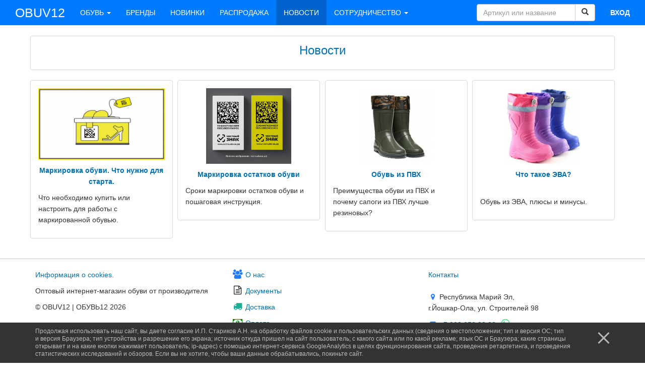

--- FILE ---
content_type: text/html; charset=UTF-8
request_url: https://obuv12.ru/papers/index
body_size: 4766
content:
<!DOCTYPE html>
<html lang="ru">
<head>
<!-- Global site tag (gtag.js) - Google Analytics -->
<script async src="https://www.googletagmanager.com/gtag/js?id=UA-153227473-1"></script>
<script>
  window.dataLayer = window.dataLayer || [];
  function gtag(){dataLayer.push(arguments);}
  gtag('js', new Date());

  gtag('config', 'UA-153227473-1');
</script>

    <meta charset="UTF-8">
    <meta name="viewport" content="width=device-width, initial-scale=1">
    <meta http-equiv="X-UA-Compatible" content="IE=edge">
<meta name="yandex-verification" content="2664ba6da80ad6e3" />
<!-- Yandex.Metrika counter -->
<script type="text/javascript" >
   (function(m,e,t,r,i,k,a){m[i]=m[i]||function(){(m[i].a=m[i].a||[]).push(arguments)};
   m[i].l=1*new Date();k=e.createElement(t),a=e.getElementsByTagName(t)[0],k.async=1,k.src=r,a.parentNode.insertBefore(k,a)})
   (window, document, "script", "https://mc.yandex.ru/metrika/tag.js", "ym");

   ym(55993195, "init", {
        clickmap:true,
        trackLinks:true,
        accurateTrackBounce:true
   });
</script>
<noscript><div><img src="https://mc.yandex.ru/watch/55993195" style="position:absolute; left:-9999px;" alt="" /></div></noscript>
<!-- /Yandex.Metrika counter -->

        
    <meta name="csrf-param" content="_frontendCSRF">
    <meta name="csrf-token" content="UlhaWElqaDgDYTMXIQsQDBouaDYFKQkPIBwcCBonBws7CywzH1pFVQ==">
    <title>Новости | obuv12.ru</title>
    <meta name="description" content="obuv12.ru">
<meta name="keywords" content="obuv12.ru">
<meta name="msapplication-TileImage" content="/mstile-144x144.png">
<meta name="msapplication-TileColor" content="#007bff">
<meta name="theme-color" content="#007bff">
<link href="https://obuv12.ru/papers/index" rel="canonical">
<link type="image/png" href="/favicon-16x16.png" rel="icon" sizes="16x16">
<link type="image/png" href="/favicon-32x32.png" rel="icon" sizes="32x32">
<link type="image/png" href="/favicon-96x96.png" rel="icon" sizes="96x96">
<link type="image/png" href="/favicon-194x194.png" rel="icon" sizes="194x194">
<link type="image/png" href="/android-chrome-192x192.png" rel="icon" sizes="192x192">
<link href="/manifest.json" rel="manifest">
<link type="image/png" href="/apple-touch-icon-57x57.png" rel="apple-touch-icon" sizes="57x57">
<link type="image/png" href="/apple-touch-icon-60x60.png" rel="apple-touch-icon" sizes="60x60">
<link type="image/png" href="/apple-touch-icon-72x72.png" rel="apple-touch-icon" sizes="72x72">
<link type="image/png" href="/apple-touch-icon-76x76.png" rel="apple-touch-icon" sizes="76x76">
<link type="image/png" href="/apple-touch-icon-114x114.png" rel="apple-touch-icon" sizes="114x114">
<link type="image/png" href="/apple-touch-icon-120x120.png" rel="apple-touch-icon" sizes="120x120">
<link type="image/png" href="/apple-touch-icon-144x144.png" rel="apple-touch-icon" sizes="144x144">
<link type="image/png" href="/apple-touch-icon-152x152.png" rel="apple-touch-icon" sizes="152x152">
<link type="image/png" href="/apple-touch-icon-180x180.png" rel="apple-touch-icon" sizes="180x180">
<link href="/assets/91313025/themes/smoothness/jquery-ui.min.css?v=1564500546" rel="stylesheet">
<link href="/assets/67cbf265/css/font-awesome.min.css?v=1564500546" rel="stylesheet">
<link href="/assets/194b76ee/css/bootstrap.css?v=1577523786" rel="stylesheet">
<link href="/css/main.css?v=1588657415" rel="stylesheet">
<link href="/css/account.css?v=1564485253" rel="stylesheet"></head>
<body >
<div class="navbar navbar-default navbar-static-top" role="navigation"><div class="container-fluid"><div class="container-fluid"><div class="navbar-header"><button type="button" class="navbar-toggle" data-toggle="collapse" data-target=".navbar-collapse"><span class="sr-only">Toggle navigation</span><span class="icon-bar"></span><span class="icon-bar"></span><span class="icon-bar"></span></button><style></style><a class="navbar-brand" href="/"><span style="font-size: 25px;"> OBUV12</span></a></div><div class="navbar-collapse collapse"><ul class="nav navbar-nav navbar-left"><li class="dropdown"><a href="#" class="dropdown-toggle" data-toggle="dropdown">ОБУВЬ <b class="caret"></b></a><ul class="dropdown-menu dropdown-menu-right"><li class=""><a href="/site/obuv">Вся обувь</a></li><li class="divider"></li><li class=""><a href="/site/detskaya_obuv">Детская</a></li><li class="divider"></li><li class=""><a href="/site/zhenskaya_obuv">Женская</a></li><li class="divider"></li><li class=""><a href="/site/muzhskaya_obuv">Мужская</a></li></ul></li><li class=""><a href="/site/brands">БРЕНДЫ</a></li><li class=""><a href="/site/novinki">НОВИНКИ</a></li><li class=""><a href="/site/sale">РАСПРОДАЖА</a></li><li class="active"><a href="/papers/index">НОВОСТИ</a></li><li class="dropdown"><a href="#" class="dropdown-toggle" data-toggle="dropdown">СОТРУДНИЧЕСТВО <b class="caret"></b></a><ul class="dropdown-menu dropdown-menu-right"><li class=""><a href="/site/about">О нас</a></li><li class="divider"></li><li class=""><a href="/site/documents">Документы</a></li><li class="divider"></li><li class=""><a href="/site/delivery">Доставка</a></li><li class="divider"></li><li class=""><a href="/site/payment">Оплата</a></li><li class="divider"></li><li class=""><a href="/contacts/index">Контакты</a></li></ul></li></ul><ul class="nav navbar-nav navbar-right"><form class="navbar-form navbar-left" action="/site/obuv" method="get" data-pjax="false"><div class="input-group"><input type="text" class="form-control" name="string" placeholder="Артикул или название"><span class="input-group-btn"><button type="submit" class="btn btn-default"><span class="glyphicon glyphicon-search"></span></button></span></div></form><li><a href="/site/login"><strong>ВХОД</strong></a></li></ul></div><!--/.nav-collapse --></div><!--/.container-fluid --></div></div><div class="container"><div class="row"><div class="col-md-12 padding-custom-5"></div></div><div class="row mb10"><div class="col-md-12 padding-custom-5" ><div class="puzzle mb10"><h3 class="text-center"><a href="/papers/index">Новости</a></h3></div></div></div><div id="papers_search" data-pjax-container="" data-pjax-timeout="100000"><div style="text-align: center"></div><div class="row mb10" ><div class="container" style="padding-right: 0px; padding-left: 0px;"><div class="masonry" data-masonry='{ "itemSelector": ".post-box", "columnWidth": 200 }'><div class="post-box col-lg-3 col-md-3 col-sm-6 col-xs-12 padding-custom-5 "><div class="puzzle mb10"><div class="mb10" style="background-color: white;text-align: center"><img class="img-responsive " style="
                                             padding: 0;
                                             position: relative;
                                             max-height: 150px;
                                             display: inline-block;
                                             " src="/data/paper/406/img/vFvh7ip6b3WQ898d2D_w.jpg" ></div><p style="text-align: center"><strong><a href="/papers/view?id=406 " data-pjax = "0" target="_blank">Маркировка обуви. Что нужно для старта.</a></strong></p><p style="text-align: center"><p>Что необходимо купить или настроить для работы с маркированной обувью.</p></p></div></div><div class="post-box col-lg-3 col-md-3 col-sm-6 col-xs-12 padding-custom-5 "><div class="puzzle mb10"><div class="mb10" style="background-color: white;text-align: center"><img class="img-responsive " style="
                                             padding: 0;
                                             position: relative;
                                             max-height: 150px;
                                             display: inline-block;
                                             " src="/data/paper/405/img/c_Q_j2LMT8gU_V94DwS7.jpg" ></div><p style="text-align: center"><strong><a href="/papers/view?id=405 " data-pjax = "0" target="_blank">Маркировка остатков обуви</a></strong></p><p style="text-align: center"><p>Сроки маркировки остатков обуви и пошаговая инструкция.</p></p></div></div><div class="post-box col-lg-3 col-md-3 col-sm-6 col-xs-12 padding-custom-5 "><div class="puzzle mb10"><div class="mb10" style="background-color: white;text-align: center"><img class="img-responsive " style="
                                             padding: 0;
                                             position: relative;
                                             max-height: 150px;
                                             display: inline-block;
                                             " src="/data/paper/404/img/0xAiOSuD0UVS1Ff_aFKs.jpg" ></div><p style="text-align: center"><strong><a href="/papers/view?id=404 " data-pjax = "0" target="_blank">Обувь из ПВХ</a></strong></p><p style="text-align: center"><p>Преимущества обуви из ПВХ и почему сапоги из ПВХ лучше резиновых?</p></p></div></div><div class="post-box col-lg-3 col-md-3 col-sm-6 col-xs-12 padding-custom-5 "><div class="puzzle mb10"><div class="mb10" style="background-color: white;text-align: center"><img class="img-responsive " style="
                                             padding: 0;
                                             position: relative;
                                             max-height: 150px;
                                             display: inline-block;
                                             " src="/data/paper/403/img/kx7f6CLkINMa3HhDpJkT.jpeg" ></div><p style="text-align: center"><strong><a href="/papers/view?id=403 " data-pjax = "0" target="_blank">Что такое ЭВА?</a></strong></p><p style="text-align: center"><p><br />
Обувь из ЭВА, плюсы и минусы.</p></p></div></div><script>
                initMasonry();
            </script></div></div></div><div style="text-align: center"></div></div></div><hr><footer class="footer mt10"><div class="container "><div class="row"><div class="col-md-4 col-sm-4" ><p><a href="/data/documentation/cookies_ru.pdf">Информация о сооkies.</a></p><p>Оптовый интернет-магазин обуви от производителя</p><p>&copy; OBUV12 | ОБУВЬ12 2026</p><br></div><div class="col-md-4 col-sm-4" ><div><p><span class="fa fa-group fa-fw" style="color: #1e7aff; font-size: 18px;"></span><a class="" href="/site/about"> О нас</a></p><p><span class="fa fa-file-text-o fa-fw" style="color: black; font-size: 18px;"></span><a class="" href="/site/documents"> Документы</a></p><p><span class="fa fa-truck fa-fw" style="color: #1aae96; font-size: 18px;"></span><a class="" href="/site/delivery"> Доставка</a></p><p><span class="fa fa-money fa-fw" style="color: green; font-size: 18px;"></span><a class="" href="/site/payment"> Оплата</a></p><br><p><span class="fa fa-gears fa-fw" style="color: black; font-size: 18px;"></span><a class="" href="/site/contact"> Техническая поддержка</a></p></div></div><div class="col-md-4 col-sm-4" ><div><a href="/contacts/index">Контакты</a><br><br><p><i class="fa fa-map-marker fa-fw" style="color: #1e7aff;"></i>
                                 Республика Марий Эл, <br>г.Йошкар-Ола, ул. Строителей 98
                            </p><p><i class="fa fa-phone-square fa-fw" style="color: #1e7aff;"></i><a href="tel:+79030503322" > +7 903 050 33 22</a><i class="fa fa-whatsapp" style="color: #2fe675; margin-left: 10px;font-size: 20px;"></i></p><p><i class="fa fa-phone-square fa-fw" style="color: #1e7aff;"></i><a href="tel:+78362643722" > +7 (8362) 64 37 22</a></p><p><i class="fa fa-envelope fa-fw" style="color: #1e7aff;"></i><a href="mailto:support@obuv12.ru" > support@obuv12.ru</a></p></div></div></div><div class="row"><div class="col-md-12" style="font-size: 12px; color: grey;">
                        Купить обувь оптом можно с доставкой в любой регион России. Вся обувь в наличии на нашем оптовом складе. Наша компания имеет опыт организации доставки в следующие города — Архангельск, Астрахань, Белгород, Брянск, Воронеж, Владимир, Волгоград, Вологда, Екатеринбург, Иваново, Ижевск, Йошкар-Ола, Казань, Киров, Кострома, Краснодар, Курск, Липецк, Москва, Мурманск, Набережные Челны, Новосибирск, Нижний Новгород, Омск, Орёл, Оренбург, Пенза, Пермь, Петрозаводск, Псков, Ростов-на-Дону, Рязань, Самара, Санкт-Петербург, Саранск, Саратов, Смоленск, Сочи, Сыктывкар, Тамбов, Тверь, Тула, Тольятти, Ульяновск, Уфа, Чебоксары, Челябинск, Элиста, Ярославль и др.
<br><br><br></div></div></div></footer><script src="/assets/b1860c17/jquery.js?v=1577523786"></script>
<script src="/assets/338d0fe1/yii.js?v=1564500546"></script>
<script src="/assets/6805ee7f/jquery.pjax.js?v=1577524546"></script>
<script src="/assets/91313025/jquery-ui.min.js?v=1564500546"></script>
<script src="/assets/194b76ee/js/bootstrap.js?v=1577523786"></script>
<script src="/js/main.js?v=1577533673"></script>
<script src="/js/account.js?v=1564485253"></script>
<script src="/js/masonry.pkgd.min.js?v=1564485253"></script>
<script src="/js/imagesloaded.pkgd.min.js?v=1564485253"></script>
<script type="text/javascript">jQuery(document).ready(function () {
jQuery(document).pjax("#papers_search a", {"push":false,"replace":false,"timeout":100000,"scrollTo":false,"container":"#papers_search"});
jQuery(document).on("submit", "#papers_search form[data-pjax]", function (event) {jQuery.pjax.submit(event, {"push":false,"replace":false,"timeout":100000,"scrollTo":false,"container":"#papers_search"});});
});</script>   
</body>
</html>


--- FILE ---
content_type: text/css
request_url: https://obuv12.ru/css/main.css?v=1588657415
body_size: 33332
content:
@charset "UTF-8";
html,
body {
  height: 100%; }

body {
  /*background-color: #f3f3f5;*/
  font-family: Verdana, Geneva, sans-serif;
  font-size: 16px;
  font-weight: 400;
  line-height: 1.6; }

@media only screen and (min-width: 768px) {
  body {
    font-size: 14px; } }
.puzzle {
  background-color: #fff;
  border: 1px solid #d9dada;
  border-radius: 4px;
  padding: 15px; }
  .puzzle.row {
    padding: 0; }

.row:empty {
  display: none; }

h1,
h2,
h3,
h4,
h5,
h6 {
  margin-top: 0; }

h2.pTitle {
  font-size: 12px;
  font-weight: 700;
  line-height: 20px;
  text-transform: uppercase; }

ul.reset {
  list-style: none;
  margin: 0;
  padding: 0; }

ol.reset {
  list-style-position: inside;
  margin: 0;
  padding: 0; }

a {
  color: #006fb4; }
  a:hover {
    text-decoration: none !important;
    color: #C00; }
  a.js {
    cursor: pointer; }
  a.jsu {
    cursor: pointer;
    text-decoration: underline; }
  a.sel {
    color: #000;
    font-weight: 700; }
  a.link-btn {
    background-color: #ebecec;
    border: 1px solid #d9dada;
    color: #333;
    cursor: pointer;
    display: inline-block;
    padding: 5px 10px;
    text-align: center;
    text-transform: uppercase; }

.mt5 {
  margin-top: 5px; }

.mt10 {
  margin-top: 10px; }

.mt15 {
  margin-top: 15px; }

.mt20 {
  margin-top: 20px; }

.mr5 {
  margin-right: 5px; }

.mr10 {
  margin-right: 10px; }

.mr15 {
  margin-right: 15px; }

.mr20 {
  margin-right: 20px; }

.mb5 {
  margin-bottom: 5px; }

.mb10 {
  margin-bottom: 10px; }

.mb15 {
  margin-bottom: 15px; }

.mb20 {
  margin-bottom: 20px; }

.ml5 {
  margin-left: 5px; }

.ml10 {
  margin-left: 10px; }

.ml15 {
  margin-left: 15px; }

.ml20 {
  margin-left: 20px; }

.mv5 {
  margin: 5px 0; }

.mv10 {
  margin: 10px 0; }

.mv15 {
  margin: 15px 0; }

.mv20 {
  margin: 20px 0; }

.mh5 {
  margin: 0 5px; }

.mh10 {
  margin: 0 10px; }

.mh15 {
  margin: 0 15px; }

.mh20 {
  margin: 0 20px; }

.pt5 {
  padding-top: 5px; }

.pt10 {
  padding-top: 10px; }

.pt15 {
  padding-top: 15px; }

.pt20 {
  padding-top: 20px; }

.pr5 {
  padding-right: 5px; }

.pr10 {
  padding-right: 10px; }

.pr15 {
  padding-right: 15px; }

.pr20 {
  padding-right: 20px; }

.pb5 {
  padding-bottom: 5px; }

.pb10 {
  padding-bottom: 10px; }

.pb15 {
  padding-bottom: 15px; }

.pb20 {
  padding-bottom: 20px; }

.pl5 {
  padding-left: 5px; }

.pl10 {
  padding-left: 10px; }

.pl15 {
  padding-left: 15px; }

.pl20 {
  padding-left: 20px; }

.pv5 {
  padding: 5px 0; }

.pv10 {
  padding: 10px 0; }

.pv15 {
  padding: 15px 0; }

.pv20 {
  padding: 20px 0; }

.ph5 {
  padding: 0 5px; }

.ph10 {
  padding: 0 10px; }

.ph15 {
  padding: 0 15px; }

.ph20 {
  padding: 0 20px; }

.process {
  opacity: 0.6; }

hr {
  border-color: #c6c6c6; }

.hid {
  display: none; }

.close-btn {
  color: #ccc;
  display: inline-block;
  line-height: 1;
  font-size: 21px;
  font-weight: 400;
  text-shadow: 0 1px 0 #fff; }

#main-wrap {
  position: relative; }

#main-header {
  display: none;
  margin-bottom: 10px; }
  #main-header h1 {
    font-size: 25px;
    text-transform: uppercase; }
  @media only screen and (min-width: 768px) {
    #main-header {
      display: block; } }

#main-nav {
  background-color: white;
  border: 1px solid #fefefe;
  display: none;
  margin-bottom: 10px; }
  #main-nav a {
    color: black;
    display: inline-block;
    font-size: 12px;
    padding: 10px 15px;
    text-transform: uppercase;
    vertical-align: top; }
    #main-nav a:hover, #main-nav a.sel {
      background-color: #f5f5f5;
      text-decoration: none; }
  @media only screen and (min-width: 768px) {
    #main-nav {
      display: block; } }

#mobile-header {
  height: 50px;
  margin-bottom: 10px;
  position: relative;
  padding-left: 50px; }
  #mobile-header #mobile-menu-trigger {
    color: #006fb4;
    cursor: pointer;
    display: inline-block;
    font-size: 30px;
    height: 50px;
    left: 0;
    padding: 10px;
    position: absolute;
    text-align: center;
    top: 0;
    width: 50px; }
  #mobile-header h1 {
    font-size: 20px; }
  @media only screen and (min-width: 768px) {
    #mobile-header {
      display: none; } }

#mobile-menu {
  -webkit-transition: all 300ms ease-out 0ms;
  -moz-transition: all 300ms ease-out 0ms;
  -o-transition: all 300ms ease-out 0ms;
  transition: all 300ms ease-out 0ms;
  background-color: #57a7b3;
  left: -90%;
  position: absolute;
  top: 50px;
  width: 90%;
  z-index: 99; }
  #mobile-menu.active {
    left: 0;
    width: 100%; }
  @media only screen and (min-width: 321px) {
    #mobile-menu {
      left: -300px;
      width: 300px; } }
  @media only screen and (min-width: 768px) {
    #mobile-menu {
      display: none; } }
  #mobile-menu a {
    color: #fff;
    display: block;
    padding: 4px 10px 5px 10px; }
    #mobile-menu a:hover, #mobile-menu a.sel {
      background-color: #63becc;
      text-decoration: none; }

main {
  display: -webkit-box;
  display: -moz-box;
  display: -ms-flexbox;
  display: -webkit-flex;
  display: flex;
  align-content: flex-start;
  flex-flow: row wrap; }
  @media only screen and (min-width: 992px) {
    main {
      align-content: stretch;
      flex-flow: row nowrap; } }
  main #content {
    -webkit-box-flex: 1 1 100%;
    -moz-box-flex: 1 1 100%;
    -webkit-flex: 1 1 100%;
    -ms-flex: 1 1 100%;
    flex: 1 1 100%;
    overflow: auto; }
    @media only screen and (min-width: 992px) {
      main #content {
        -webkit-box-flex: 1 1 auto;
        -moz-box-flex: 1 1 auto;
        -webkit-flex: 1 1 auto;
        -ms-flex: 1 1 auto;
        flex: 1 1 auto;
        /*margin-right: 10px; } }*/
         } }
  main #aside {
    -webkit-box-flex: 1 1 100%;
    -moz-box-flex: 1 1 100%;
    -webkit-flex: 1 1 100%;
    -ms-flex: 1 1 100%;
    flex: 1 1 100%;
    margin: 10px 0 0 0;
    overflow: auto; }
    @media only screen and (min-width: 992px) {
      main #aside {
        -webkit-box-flex: 0 0 220px;
        -moz-box-flex: 0 0 220px;
        -webkit-flex: 0 0 220px;
        -ms-flex: 0 0 220px;
        flex: 0 0 220px;
        margin: 0; } }
    main #aside:empty {
      display: none; }
    main #aside > .puzzle:not(:last-child) {
      margin-bottom: 10px; }

#main-footer {
  margin-top: 10px; }

#main-body {
    /*&.xs {
        main {
            align-content: flex-start;
        }

        #aside {
            margin: 0 0 10px 0 !important;
        }
    }*/ }
  #main-body.account #aside {
    margin: 0;
    order: 2; }
    @media only screen and (min-width: 321px) {
      #main-body.account #aside {
        display: none; } }
    @media only screen and (min-width: 992px) {
      #main-body.account #aside {
        margin: 0 0 0 10px;
        display: block; } }
  #main-body.account #content {
    margin: 0 0 0 0;
    order: 1;
    /*            @include respond-to-screen('md') {
                    margin: 0 10px 0 0;
                }*/ }

.checkbox-wrap-normalize label {
  font-weight: 400; }

/*input[type="checkbox"] {
  position: relative;
  top: 2px; }*/

.centeringWrap {
  text-align: center; }
  .centeringWrap .slave {
    -webkit-transform: translateY(-50%);
    -moz-transform: translateY(-50%);
    -ms-transform: translateY(-50%);
    transform: translateY(-50%);
    max-height: 100%;
    max-width: 100%;
    position: relative;
    top: 50%; }

.customFileInputWrap form {
  height: 100%; }
.customFileInputWrap input[type="file"] {
  height: 0.1px;
  opacity: 0;
  overflow: hidden;
  position: absolute;
  width: 0.1px;
  z-index: -1; }
.customFileInputWrap label {
  cursor: pointer;
  display: inline-block;
  font-weight: 400;
  vertical-align: middle; }
  .customFileInputWrap label.v1 {
    background-color: #d3394c;
    color: #f1e5e6;
    font-size: 1.25rem;
    font-weight: 700;
    max-width: 80%;
    overflow: hidden;
    padding: 0.625rem 1.25rem;
    text-overflow: ellipsis;
    white-space: nowrap; }
  .customFileInputWrap label.v2 {
    color: #9d9e9e; }

form.ajaxProgressing {
  padding-bottom: 25px;
  position: relative; }
form .errors {
  background-color: #fff;
  border: 1px solid #ccc;
  cursor: pointer;
  margin: 0;
  padding: 10px;
  position: absolute;
  z-index: 10; }
form .uploadProgress {
  background-color: #777;
  border: 1px solid #ccc;
  bottom: 0;
  display: none;
  height: 20px;
  position: absolute;
  width: 100%; }
  form .uploadProgress:after {
    -webkit-transform: translateX(-50%);
    -moz-transform: translateX(-50%);
    -ms-transform: translateX(-50%);
    transform: translateX(-50%);
    color: #f9f9f9;
    content: attr(data-prc) "%";
    left: 50%;
    position: absolute;
    z-index: 11; }
  form .uploadProgress .bar {
    background-color: #4b80b9;
    height: 100%;
    left: 0;
    position: absolute;
    top: 0;
    z-index: 10; }
form .form-group .help-block:empty {
  display: none; }

.lengthCounterWrap {
  position: relative; }
  .lengthCounterWrap:after {
    color: #9d9e9e;
    content: "Осталось знаков: " attr(data-left-length);
    display: block;
    margin-top: 5px; }
  .lengthCounterWrap[data-char-pos="top"]:after {
    content: ''; }
  .lengthCounterWrap[data-char-pos="top"]:before {
    color: #9d9e9e;
    content: "Осталось знаков: " attr(data-left-length);
    display: block;
    position: absolute;
    right: 0;
    top: -24px; }

#partner-header {
  margin-bottom: 10px; }
  #partner-header .logo-wrap {
    margin-bottom: 10px;
    text-align: center; }
    @media only screen and (min-width: 768px) {
      #partner-header .logo-wrap {
        text-align: right; } }
    #partner-header .logo-wrap img {
      border: 1px solid #ebebeb;
      max-width: 100%;
      max-height: 300px; }
  #partner-header .info {
    word-wrap: break-word; }
    #partner-header .info .name {
      font-size: 16px;
      font-weight: 700;
      line-height: 20px;
      text-transform: uppercase; }
    #partner-header .info .type {
      color: #898989;
      margin-top: 10px;
      text-transform: uppercase; }
    #partner-header .info .info-wrap {
      margin-top: 10px;
      padding-left: 30px;
      position: relative; }
      #partner-header .info .info-wrap .glyphicon {
        font-size: 25px;
        left: 0;
        position: absolute;
        top: 0; }
    #partner-header .info .location .glyphicon {
      font-size: 28px;
      left: -3px; }
    #partner-header .info .contacts .show-contacts {
      border-bottom: 1px dashed #333;
      color: #333; }
    #partner-header .info .contacts .list-wrap {
      background-color: #fff;
      border: 1px solid #ccc;
      display: none;
      margin-top: 10px;
      padding: 10px 20px 10px 10px;
      position: absolute;
      z-index: 10; }
      #partner-header .info .contacts .list-wrap .close-btn {
        cursor: pointer;
        position: absolute;
        right: 3px;
        top: 0; }
  #partner-header .online-tracker {
    display: inline-block;
    font-size: 12px;
    font-weight: 400;
    margin-left: 10px; }
    #partner-header .online-tracker:after {
      content: 'не в сети'; }
    #partner-header .online-tracker .dot {
      border: 5px solid #ce1c1c;
      border-radius: 50%;
      display: inline-block;
      margin: 0 5px 0 0; }
    #partner-header .online-tracker[data-status="online"] .dot {
      border-color: #b0cb1f; }
    #partner-header .online-tracker[data-status="online"]:after {
      content: 'в сети'; }
  #partner-header .nav {
    margin-top: 20px; }
    #partner-header .nav .button {
      background-color: #ebecec;
      border: 1px solid #c5c6c6;
      color: #000;
      display: inline-block;
      margin: 10px 10px 0 0;
      padding: 5px 10px;
      text-align: center;
      text-transform: uppercase;
      width: 100%; }
      @media only screen and (min-width: 768px) {
        #partner-header .nav .button {
          width: auto; } }
      #partner-header .nav .button.sel {
        background-color: #63becc;
        color: #fff;
        font-weight: 400; }

#partner-view h2 {
  font-size: 16px;
  font-weight: 700;
  line-height: 20px;
  text-transform: uppercase; }
#partner-view > .puzzle:not(:last-child) {
  margin-bottom: 10px; }
#partner-view > .puzzle > .row:not(:last-child) {
  margin-bottom: 10px; }
#partner-view .working-hours {
  margin-top: 10px; }
#partner-view .gallery {
  height: 500px;
  padding: 0 0 150px 0;
  position: relative;
  text-align: center;
  width: 100%; }
  @media only screen and (min-width: 768px) {
    #partner-view .gallery {
      padding: 0 150px 0 0; } }
  #partner-view .gallery .thumbs {
    bottom: 0;
    font-size: 0;
    height: 150px;
    left: 0;
    padding: 10px 0 0 0;
    overflow-x: auto;
    position: absolute;
    text-align: center;
    white-space: nowrap;
    width: 100%; }
    @media only screen and (min-width: 768px) {
      #partner-view .gallery .thumbs {
        bottom: auto;
        height: 100%;
        left: auto;
        overflow-y: auto;
        padding: 0 0 0 10px;
        right: 0;
        top: 0;
        white-space: normal;
        width: 150px; } }
    #partner-view .gallery .thumbs img {
      border: 1px solid #ebebeb;
      cursor: pointer;
      display: inline-block;
      max-height: 100%;
      vertical-align: top; }
      #partner-view .gallery .thumbs img:not(:last-child) {
        margin: 0 10px 0 0; }
      @media only screen and (min-width: 768px) {
        #partner-view .gallery .thumbs img {
          max-width: 100%; }
          #partner-view .gallery .thumbs img:not(:last-child) {
            margin: 0 0 10px 0; } }
      #partner-view .gallery .thumbs img.sel {
        opacity: 0.6; }
  #partner-view .gallery .fullsize-image {
    border: 1px solid #ebebeb;
    max-height: 100%;
    max-width: 100%; }
@media only screen and (min-width: 321px) {
  #partner-view #yMap {
    height: 300px; } }
@media only screen and (min-width: 768px) {
  #partner-view #yMap {
    height: 500px; } }

#partner-reviews h2 {
  font-size: 12px;
  font-weight: 700;
  line-height: 20px;
  text-transform: uppercase; }
  #partner-reviews h2 a {
    word-wrap: break-word; }
#partner-reviews #partner-review-form {
  background-color: #f5f5f5;
  border: 1px solid #ccc;
  display: none;
  margin: 10px 0;
  padding: 10px; }
  #partner-reviews #partner-review-form h2 {
    font-weight: 400; }
  #partner-reviews #partner-review-form label {
    font-weight: 400;
    margin-bottom: 5px; }
  #partner-reviews #partner-review-form input[type="text"] {
    margin-bottom: 5px; }
  #partner-reviews #partner-review-form .form-control {
    font-size: 12px; }
  #partner-reviews #partner-review-form .form-group:last-child {
    margin-bottom: 0; }
  #partner-reviews #partner-review-form .star-rating-wrap {
    display: inline-block;
    margin: -2px 0 0 10px;
    vertical-align: top; }
  #partner-reviews #partner-review-form .instructions {
    color: #009846; }
  #partner-reviews #partner-review-form .submit-wrap {
    margin-bottom: 10px; }

#reviews-list .list {
  margin-top: 10px; }
  #reviews-list .list .review {
    border-top: 1px solid #ccc;
    padding: 10px 0; }
    #reviews-list .list .review[data-complained="1"]:after {
      color: red;
      content: 'Отзыв был обжалован продавцом';
      display: block;
      margin-top: 10px; }
    #reviews-list .list .review .star-rating {
      display: inline-block;
      margin-right: 10px;
      vertical-align: middle; }
    #reviews-list .list .review .order-number {
      color: #9d9e9e;
      margin: 5px 0 10px 0; }
      #reviews-list .list .review .order-number:before {
        content: 'Номер заказа: №'; }
    #reviews-list .list .review .name {
      display: inline-block;
      margin-right: 10px; }
    #reviews-list .list .review .date {
      color: #7f7f7f;
      display: block;
      margin: 5px 0; }
      @media only screen and (min-width: 768px) {
        #reviews-list .list .review .date {
          display: inline-block;
          float: right; } }
#reviews-list .average-rating {
  color: #9d9e9e; }
  #reviews-list .average-rating .star-rating {
    width: 117px; }
    #reviews-list .average-rating .star-rating span:before {
      font-size: 2em; }
#reviews-list .review-actions > button {
  margin: 10px 10px 0 0; }
#reviews-list .replies .reply {
  padding: 10px; }
  #reviews-list .replies .reply .source {
    margin-bottom: 5px; }
    #reviews-list .replies .reply .source:before {
      color: #9d9e9e;
      content: 'Ответ продавца'; }
  #reviews-list .replies .reply .reply-actions {
    margin-top: 10px; }

.star-rating {
  position: relative;
  width: 75px; }
  .star-rating * {
    word-wrap: normal; }
  .star-rating .top {
    left: 0;
    overflow: hidden;
    position: absolute;
    top: 0;
    z-index: 1; }
    .star-rating .top span {
      color: #ff554f; }
  .star-rating span {
    color: #ddd;
    margin: 0 1px 0 0; }
    .star-rating span:before {
      content: '\f005';
      font-family: FontAwesome;
      font-size: 1.25em; }
    .star-rating span.full {
      color: #ff554f; }

.star-rating-tmp {
  background: url("/img/star-empty.png") repeat-x;
  height: 21px;
  overflow: hidden;
  width: 85px; }
  .star-rating-tmp span {
    background: url("/img/star.png") repeat-x;
    display: inline-block;
    height: 100%; }

#partner-send-request .start-here {
  display: none; }
  #partner-send-request .start-here.request-sent .msg {
    margin-bottom: 10px; }
    #partner-send-request .start-here.request-sent .msg:before {
      color: green;
      content: 'Запрос успешно отправлен'; }

#request-form {
  background-color: #fff;
  border: 1px solid #d9dada;
  padding: 15px; }
  #request-form .heading {
    font-weight: 700;
    text-transform: uppercase; }
  #request-form .title {
    font-weight: 700;
    margin: 10px 0; }
  #request-form button[type="submit"] {
    text-transform: uppercase; }

#partner-models-by-brand .brands-list {
  margin-top: 10px; }
  #partner-models-by-brand .brands-list .brand {
    border-top: 1px solid #2b2a29; }
    #partner-models-by-brand .brands-list .brand:last-child {
      border-bottom: 1px solid #2b2a29; }
    #partner-models-by-brand .brands-list .brand > header {
      height: 50px;
      line-height: 50px; }
      #partner-models-by-brand .brands-list .brand > header img {
        margin-right: 5px;
        max-width: 30px; }
      #partner-models-by-brand .brands-list .brand > header .name {
        font-weight: 700;
        margin-right: 5px;
        text-transform: uppercase; }
      #partner-models-by-brand .brands-list .brand > header .model-count {
        color: #999; }
        #partner-models-by-brand .brands-list .brand > header .model-count:after {
          content: ')'; }
        #partner-models-by-brand .brands-list .brand > header .model-count:before {
          content: "(" attr(data-count); }
#partner-models-by-brand .models-list {
  display: none; }
  #partner-models-by-brand .models-list .model .main-info {
    display: -webkit-box;
    display: -moz-box;
    display: -ms-flexbox;
    display: -webkit-flex;
    display: flex;
    flex-flow: row nowrap;
    border-top: 1px solid #b2b3b3;
    padding: 10px; }
    #partner-models-by-brand .models-list .model .main-info > div {
      -webkit-box-flex: 1 1 33%;
      -moz-box-flex: 1 1 33%;
      -webkit-flex: 1 1 33%;
      -ms-flex: 1 1 33%;
      flex: 1 1 33%; }
    #partner-models-by-brand .models-list .model .main-info .name b {
      color: #ad303a; }
    #partner-models-by-brand .models-list .model .main-info .info {
      padding: 0 10px; }
      #partner-models-by-brand .models-list .model .main-info .info span:not(:last-child) {
        margin-right: 10px; }
    #partner-models-by-brand .models-list .model .main-info .partsCount {
      text-align: right; }

.flexbox {
  display: -webkit-box;
  display: -moz-box;
  display: -ms-flexbox;
  display: -webkit-flex;
  display: flex;
  flex-wrap: nowrap; }
  .flexbox.wrapping {
    flex-wrap: wrap; }
  .flexbox .flex {
    -webkit-box-flex: 1 1 auto;
    -moz-box-flex: 1 1 auto;
    -webkit-flex: 1 1 auto;
    -ms-flex: 1 1 auto;
    flex: 1 1 auto; }
    .flexbox .flex.fixed {
      -webkit-box-flex: 0 0 auto;
      -moz-box-flex: 0 0 auto;
      -webkit-flex: 0 0 auto;
      -ms-flex: 0 0 auto;
      flex: 0 0 auto; }

#partner-model .info .gallery {
  height: 500px;
  padding: 0 0 150px 0;
  position: relative;
  text-align: center;
  width: 100%; }
  @media only screen and (min-width: 768px) {
    #partner-model .info .gallery {
      padding: 0 150px 0 0; } }
  #partner-model .info .gallery .thumbs {
    bottom: 0;
    font-size: 0;
    height: 150px;
    left: 0;
    padding: 10px 0 0 0;
    overflow-x: auto;
    position: absolute;
    text-align: center;
    white-space: nowrap;
    width: 100%; }
    @media only screen and (min-width: 768px) {
      #partner-model .info .gallery .thumbs {
        bottom: auto;
        height: 100%;
        left: auto;
        overflow-y: auto;
        padding: 0 0 0 10px;
        right: 0;
        top: 0;
        white-space: normal;
        width: 150px; } }
    #partner-model .info .gallery .thumbs img {
      border: 1px solid #ebebeb;
      cursor: pointer;
      display: inline-block;
      max-height: 100%;
      vertical-align: top; }
      #partner-model .info .gallery .thumbs img:not(:last-child) {
        margin: 0 10px 0 0; }
      @media only screen and (min-width: 768px) {
        #partner-model .info .gallery .thumbs img {
          max-width: 100%; }
          #partner-model .info .gallery .thumbs img:not(:last-child) {
            margin: 0 0 10px 0; } }
      #partner-model .info .gallery .thumbs img.sel {
        opacity: 0.6; }
  #partner-model .info .gallery .fullsize-image {
    border: 1px solid #ebebeb;
    max-height: 100%;
    max-width: 100%; }
@media only screen and (min-width: 768px) {
  #partner-model .spares .spare-cats {
    display: inline-block;
    vertical-align: top;
    width: 50%; }
    #partner-model .spares .spare-cats.second {
      margin-left: 2%;
      width: 48%; } }
#partner-model .spares .spare-cats .cat {
  border-bottom: 1px solid #c5c6c6;
  padding: 10px 0;
  overflow: hidden;
  position: relative;
  padding-right: 3rem;
  text-overflow: ellipsis; }
  #partner-model .spares .spare-cats .cat:after {
    content: attr(data-spare-count);
    margin-left: 10px;
    position: absolute;
    right: 0;
    top: 10px; }
  #partner-model .spares .spare-cats .cat > .name {
    text-transform: uppercase;
    white-space: nowrap; }
  #partner-model .spares .spare-cats .cat .spare-list {
    display: none;
    margin-top: 5px;
    padding-left: 10px; }

#partner-spare .info .pTitle span {
  font-weight: 400; }
#partner-spare .info .block {
  margin-bottom: 10px; }
  @media only screen and (min-width: 768px) {
    #partner-spare .info .block {
      display: inline-block;
      width: 50%;
      vertical-align: top; } }
  #partner-spare .info .block.cost .value:after {
    content: ' руб.'; }
  #partner-spare .info .block .title {
    font-weight: 700; }
#partner-spare .info .code.inner {
  color: #61a375; }
#partner-spare .gallery {
  height: 500px;
  padding: 0 0 150px 0;
  position: relative;
  text-align: center;
  width: 100%; }
  @media only screen and (min-width: 768px) {
    #partner-spare .gallery {
      padding: 0 150px 0 0; } }
  #partner-spare .gallery .thumbs {
    bottom: 0;
    font-size: 0;
    height: 150px;
    left: 0;
    padding: 10px 0 0 0;
    overflow-x: auto;
    position: absolute;
    text-align: center;
    white-space: nowrap;
    width: 100%; }
    @media only screen and (min-width: 768px) {
      #partner-spare .gallery .thumbs {
        bottom: auto;
        height: 100%;
        left: auto;
        overflow-y: auto;
        padding: 0 0 0 10px;
        right: 0;
        top: 0;
        white-space: normal;
        width: 150px; } }
    #partner-spare .gallery .thumbs img {
      border: 1px solid #ebebeb;
      cursor: pointer;
      display: inline-block;
      max-height: 100%;
      vertical-align: top; }
      #partner-spare .gallery .thumbs img:not(:last-child) {
        margin: 0 10px 0 0; }
      @media only screen and (min-width: 768px) {
        #partner-spare .gallery .thumbs img {
          max-width: 100%; }
          #partner-spare .gallery .thumbs img:not(:last-child) {
            margin: 0 0 10px 0; } }
      #partner-spare .gallery .thumbs img.sel {
        opacity: 0.6; }
  #partner-spare .gallery .fullsize-image {
    border: 1px solid #ebebeb;
    max-height: 100%;
    max-width: 100%; }
#partner-spare .spare-list .spare {
  display: inline-block;
  margin: 0 15px 15px 0;
  vertical-align: top;
  width: 120px; }
  #partner-spare .spare-list .spare .img-wrap {
    border: 1px solid #b2b3b3;
    height: 120px;
    padding: 10px;
    text-align: center; }
    #partner-spare .spare-list .spare .img-wrap img {
      max-height: 100%;
      max-width: 100%; }
    #partner-spare .spare-list .spare .img-wrap .no-img-text {
      margin-top: 20px; }
      #partner-spare .spare-list .spare .img-wrap .no-img-text:after {
        content: 'Изображение отстутствует'; }
  #partner-spare .spare-list .spare .info {
    padding: 10px;
    text-align: center; }

.cost-rub:after {
  content: ' руб.'; }

.input-group .glyphicon-search {
  top: 0; }

#search-partner .result .partners-found .advice {
  color: #009846; }
#search-partner .result .partners-list .partner:not(:last-of-type) {
  border-bottom: 1px solid #c6c6c6;
  margin-bottom: 20px;
  padding-bottom: 20px; }
@media only screen and (min-width: 768px) {
  #search-partner .result .partners-list .partner {
    display: -webkit-box;
    display: -moz-box;
    display: -ms-flexbox;
    display: -webkit-flex;
    display: flex;
    flex-flow: row nowrap; } }
@media only screen and (min-width: 768px) {
  #search-partner .result .partners-list .partner > div.info-wrap {
    -webkit-box-ordinal-group: 1;
    -moz-box-ordinal-group: 1;
    -ms-flex-order: 1;
    -webkit-order: 1;
    order: 1;
    -webkit-box-flex: 1 1 auto;
    -moz-box-flex: 1 1 auto;
    -webkit-flex: 1 1 auto;
    -ms-flex: 1 1 auto;
    flex: 1 1 auto; }
  #search-partner .result .partners-list .partner > div.rating-wrap {
    -webkit-box-ordinal-group: 2;
    -moz-box-ordinal-group: 2;
    -ms-flex-order: 2;
    -webkit-order: 2;
    order: 2;
    -webkit-box-flex: 0 0 110px;
    -moz-box-flex: 0 0 110px;
    -webkit-flex: 0 0 110px;
    -ms-flex: 0 0 110px;
    flex: 0 0 110px;
    padding: 0 10px;
    text-align: center; }
    #search-partner .result .partners-list .partner > div.rating-wrap .star-rating {
      display: inline-block; }
  #search-partner .result .partners-list .partner > div.logo-wrap {
    -webkit-box-ordinal-group: 3;
    -moz-box-ordinal-group: 3;
    -ms-flex-order: 3;
    -webkit-order: 3;
    order: 3;
    -webkit-box-flex: 0 0 200px;
    -moz-box-flex: 0 0 200px;
    -webkit-flex: 0 0 200px;
    -ms-flex: 0 0 200px;
    flex: 0 0 200px;
    text-align: right; }
    #search-partner .result .partners-list .partner > div.logo-wrap img {
      max-width: 100%; } }
#search-partner .result .partners-list .partner > div:not(:last-child) {
  margin-bottom: 10px; }
#search-partner .result .partners-list .partner > div:empty {
  display: none; }
#search-partner .result .partners-list .partner .address {
  margin: 10px 0; }
#search-partner .result .partners-list .partner .services,
#search-partner .result .partners-list .partner .sell {
  color: #898989;
  margin-top: 5px; }

#search-spare .spares-list .spare:not(:last-of-type) {
  border-bottom: 1px solid #c6c6c6;
  margin-bottom: 20px;
  padding-bottom: 20px; }
@media only screen and (min-width: 768px) {
  #search-spare .spares-list .spare {
    display: -webkit-box;
    display: -moz-box;
    display: -ms-flexbox;
    display: -webkit-flex;
    display: flex;
    flex-flow: row nowrap; } }
#search-spare .spares-list .spare .info {
  margin-bottom: 5px; }
  @media only screen and (min-width: 768px) {
    #search-spare .spares-list .spare .info {
      -webkit-box-flex: 1 1 auto;
      -moz-box-flex: 1 1 auto;
      -webkit-flex: 1 1 auto;
      -ms-flex: 1 1 auto;
      flex: 1 1 auto;
      margin-bottom: 0; } }
  #search-spare .spares-list .spare .info .partner {
    color: #898989;
    margin-top: 5px; }
    #search-spare .spares-list .spare .info .partner a {
      color: #333; }
@media only screen and (min-width: 768px) {
  #search-spare .spares-list .spare .cost {
    -webkit-box-flex: 0 0 150px;
    -moz-box-flex: 0 0 150px;
    -webkit-flex: 0 0 150px;
    -ms-flex: 0 0 150px;
    flex: 0 0 150px;
    text-align: right; } }

.send-request-teaser {
  background-color: #28a9bc;
  border: 1px solid #d9dada;
  color: #fff;
  margin: 15px -15px;
  padding: 15px; }
  .send-request-teaser .title {
    font-weight: 700;
    margin-bottom: 10px;
    text-transform: uppercase; }
  .send-request-teaser .link-btn {
    background-color: #b0cb1f;
    border: 2px solid #fff;
    color: #fff;
    margin-right: 10px; }
  .send-request-teaser .partners-count {
    display: inline-block;
    vertical-align: middle; }

.jQuery-autocomplete .ui-menu-item-wrapper {
  display: block;
  width: 100%; }
.jQuery-autocomplete .editSpareVar:after {
  color: #898989;
  content: " (" attr(data-cat-name) ")";
  white-space: nowrap; }
.jQuery-autocomplete .editSpareVar[data-own-var="1"]:after {
  color: #009846;
  content: ' (оставить мой вариант)'; }

/*# sourceMappingURL=main.css.map */
/*.form-control {
        border-radius: 0px;
    }
.select2-container--krajee .select2-selection {
    border-radius: 0px;
}
.btn{
    border-radius: 0px;
}*/
/*.navbar{
    border-radius: 0px;
}*/

.cookies-warning {
  background: #333;
  color: rgba(255, 255, 255, .67);
  font: normal 12px/15px Arial;
  position: fixed;
  bottom: 0;
  z-index: 1000;
  width: 100%;
}
.cookies-warning__inner {
  padding-right: 60px;
  /*width: 1140px;*/
  margin: 10px auto;
  position: relative;
}
.cookies-warning__close {
  width: 24px;
  height: 24px;
  position: absolute;
  right: 15px;
  top: 9px;
  cursor: pointer;
	opacity: 0.65;
	transition: opacity .3s;
}

.cookies-warning__close:before,
.cookies-warning__close:after {
  content: '';
  position: absolute;
  left: -3px;
  top: 10px;
  width: 30px;
  height: 3px;
  background-color: #fff;
  border-radius: 4px;
  }
  .cookies-warning__close:hover {
   opacity: .5;
  }
  .cookies-warning__close:before{
   transform: rotate(-45deg);
  }
  .cookies-warning__close:after {
   transform: rotate(-135deg);
  }
  
@media(min-width: 320px){
    .padding-custom-5 {
        padding-right: 5px;
        padding-left: 5px;
    }
}

/*.navbar-brand {
  padding: 0px;
}
.navbar-brand>img {
  height: 100%;
  padding-right: 15px;
  width: auto;
}*/


@media(max-width: 768px){
    .navbar-nav > li > .language-picker {
        position: relative;
        display: inline-block;
        padding: 10px 15px;
    }
    .language-picker ul{
        position: relative!important;
    }
}
.language-picker.small li {
    padding: 5px 10px!important;
    list-style: none!important;
}

.navbar-static-top {
    z-index: 1000;
    border-width: 0 0 0px;
}

/*.nav-pills > li > a {
    border-radius: 0px;
}*/


.navbar-nav > li > .language-picker {
    position: relative;
    display: inline-block;
    padding: 10px 15px;
}


.navbar-default {
  background-color: #007bff;
  border-color: #0062cc;
}
.navbar-default .navbar-brand {
  color: #ffffff;
}
.navbar-default .navbar-brand:hover,
.navbar-default .navbar-brand:focus {
  color: #ffffff;
}
.navbar-default .navbar-text {
  color: #ffffff;
}
.navbar-default .navbar-nav > li > a {
  color: #ffffff;
}
.navbar-default .navbar-nav > li > a:hover,
.navbar-default .navbar-nav > li > a:focus {
  color: #ffffff;
}
.navbar-default .navbar-nav > .active > a,
.navbar-default .navbar-nav > .active > a:hover,
.navbar-default .navbar-nav > .active > a:focus {
  color: #ffffff;
  background-color: #0062cc;
}
.navbar-default .navbar-nav > .open > a,
.navbar-default .navbar-nav > .open > a:hover,
.navbar-default .navbar-nav > .open > a:focus {
  color: #ffffff;
  background-color: #0062cc;
}
.navbar-default .navbar-toggle {
  border-color: #0062cc;
}
.navbar-default .navbar-toggle:hover,
.navbar-default .navbar-toggle:focus {
  background-color: #0062cc;
}
.navbar-default .navbar-toggle .icon-bar {
  background-color: #ffffff;
}
.navbar-default .navbar-collapse,
.navbar-default .navbar-form {
  border-color: #ffffff;
}
.navbar-default .navbar-link {
  color: #ffffff;
}
.navbar-default .navbar-link:hover {
  color: #ffffff;
}

@media (max-width: 767px) {
  .navbar-default .navbar-nav .open .dropdown-menu > li > a {
    color: #ffffff;
  }
  .navbar-default .navbar-nav .open .dropdown-menu > li > a:hover,
  .navbar-default .navbar-nav .open .dropdown-menu > li > a:focus {
    color: #ffffff;
  }
  .navbar-default .navbar-nav .open .dropdown-menu > .active > a,
  .navbar-default .navbar-nav .open .dropdown-menu > .active > a:hover,
  .navbar-default .navbar-nav .open .dropdown-menu > .active > a:focus {
    color: #ffffff;
    background-color: #0062cc;
  }
}

h1{
    text-align: center;
}

--- FILE ---
content_type: text/css
request_url: https://obuv12.ru/css/account.css?v=1564485253
body_size: 22089
content:
@charset "UTF-8";
.account-content .maincrumbs {
  margin: -15px -15px 15px -15px; }
  .account-content .maincrumbs li {
    text-transform: uppercase; }

.account-hint {
  background-color: #e9f0da;
  border: 1px solid #c5c6c6;
  margin: 15px 0;
  padding: 10px; }

.account-title-1 {
  font-size: 14px;
  font-weight: 700;
  margin-bottom: 20px;
  text-transform: uppercase; }

#account-main-info #partner-info-form .field-logo-img img {
  border: 1px solid #ebebeb;
  margin: 0 10px 10px 0;
  max-width: 250px; }
#account-main-info #partner-info-form .field-partner-contacts .contact {
  margin-bottom: 15px; }
  #account-main-info #partner-info-form .field-partner-contacts .contact.proto {
    display: none; }
  #account-main-info #partner-info-form .field-partner-contacts .contact [class^="col-"] {
    padding: 0 5px; }
  #account-main-info #partner-info-form .field-partner-contacts .contact select,
  #account-main-info #partner-info-form .field-partner-contacts .contact input[type="text"] {
    font-size: 12px;
    padding: 2px 6px; }
#account-main-info #partner-info-form .field-partner-about textarea {
  height: 12em; }
#account-main-info #partner-info-form .field-logo-img .btn.del {
  vertical-align: top; }
#account-main-info .gallery .imgList li {
  background-color: #f5f5f5;
  border: 1px solid #c5c6c6;
  cursor: pointer;
  display: inline-block;
  height: 100px;
  margin: 10px 10px 0 0;
  padding: 5px;
  position: relative;
  vertical-align: top;
  width: 125px; }
  #account-main-info .gallery .imgList li.imgWrap .delBtn {
    background-color: rgba(0, 0, 0, 0.5);
    cursor: pointer;
    height: 30px;
    line-height: 30px;
    position: absolute;
    right: 0;
    text-align: center;
    top: 0;
    width: 30px; }
    #account-main-info .gallery .imgList li.imgWrap .delBtn:after {
      color: #fff;
      content: 'X'; }
  #account-main-info .gallery .imgList li.customFileInputWrap {
    cursor: auto; }
#account-main-info .gallery #galleryUploadForm label {
  height: 100%;
  padding-top: 20px; }
#account-main-info #yMap-wrap {
  border: 1px solid #ccc;
  display: none;
  overflow: hidden; }
  #account-main-info #yMap-wrap .hint-wrap {
    background-color: #efefef;
    border-bottom: 1px solid #ccc;
    left: 0;
    padding: 10px 70px 10px 10px;
    position: relative;
    top: 0; }
    #account-main-info #yMap-wrap .hint-wrap .close-btn {
      position: absolute;
      right: 10px;
      top: 10px; }
#account-main-info #yMap .saveCoords {
  margin-right: 10px; }
  #account-main-info #yMap .saveCoords.saved:after {
    color: #3ba953;
    content: 'сделано!';
    margin-left: 5px; }
#account-main-info #yMap .delCoords {
  float: right; }

#account-choose-brands h1 {
  font-size: 12px;
  font-weight: 700;
  text-transform: uppercase; }
#account-choose-brands form .btn {
  margin-right: 10px; }
#account-choose-brands .brands {
  display: -webkit-box;
  display: -moz-box;
  display: -ms-flexbox;
  display: -webkit-flex;
  display: flex;
  flex-flow: row wrap;
  justify-content: space-between; }
  #account-choose-brands .brands .brand {
    -webkit-box-flex: 0 0 48%;
    -moz-box-flex: 0 0 48%;
    -webkit-flex: 0 0 48%;
    -ms-flex: 0 0 48%;
    flex: 0 0 48%;
    border: 1px solid #ccc;
    cursor: pointer;
    height: 60px;
    margin-bottom: 10px;
    overflow: hidden;
    padding: 1px 10px 1px 72px;
    position: relative; }
    @media only screen and (min-width: 768px) {
      #account-choose-brands .brands .brand {
        -webkit-box-flex: 0 0 32%;
        -moz-box-flex: 0 0 32%;
        -webkit-flex: 0 0 32%;
        -ms-flex: 0 0 32%;
        flex: 0 0 32%; } }
    #account-choose-brands .brands .brand.sel {
      border: 3px solid #57a7b3;
      padding: 0 9px 0 71px; }
      #account-choose-brands .brands .brand.sel img {
        left: 9px; }
    #account-choose-brands .brands .brand img {
      -webkit-transform: translateY(-50%);
      -moz-transform: translateY(-50%);
      -ms-transform: translateY(-50%);
      transform: translateY(-50%);
      left: 10px;
      max-height: 50px;
      max-width: 50px;
      position: absolute;
      top: 50%; }
    #account-choose-brands .brands .brand .name {
      line-height: 58px;
      overflow: hidden;
      text-overflow: ellipsis;
      white-space: nowrap; }
    #account-choose-brands .brands .brand input[type="checkbox"] {
      display: none; }

#account-models .search .queryInputWrap {
  position: relative; }
  #account-models .search .queryInputWrap .glyphicon {
    left: 10px;
    position: absolute;
    top: 12px;
    -webkit-transform: scale(1.5);
    -moz-transform: scale(1.5);
    -ms-transform: scale(1.5);
    transform: scale(1.5); }
  #account-models .search .queryInputWrap input[type="text"] {
    padding-left: 30px; }
#account-models .brands-list {
  margin-top: 10px; }
  #account-models .brands-list .brand {
    border-top: 1px solid #2b2a29; }
    #account-models .brands-list .brand:last-child {
      border-bottom: 1px solid #2b2a29; }
    #account-models .brands-list .brand.hid {
      display: none; }
    #account-models .brands-list .brand > header {
      line-height: 50px;
      min-height: 50px; }
      #account-models .brands-list .brand > header img {
        margin-right: 5px;
        max-width: 30px; }
      #account-models .brands-list .brand > header .name {
        font-weight: 700;
        margin-right: 5px;
        text-transform: uppercase; }
      #account-models .brands-list .brand > header .model-count {
        color: #999; }
        #account-models .brands-list .brand > header .model-count:after {
          content: ')'; }
        #account-models .brands-list .brand > header .model-count:before {
          content: "(" attr(data-count); }
      #account-models .brands-list .brand > header .add-model-btn {
        margin-left: 10px; }
      #account-models .brands-list .brand > header .addModelForm {
        line-height: normal;
        margin-bottom: 10px; }
        #account-models .brands-list .brand > header .addModelForm:before {
          content: 'Выберите модели';
          display: block;
          margin-bottom: 10px; }
        #account-models .brands-list .brand > header .addModelForm .submitBtn {
          margin-top: 10px; }
#account-models .models-list .model.hid {
  display: none; }
#account-models .models-list .model .main-info {
  display: -webkit-box;
  display: -moz-box;
  display: -ms-flexbox;
  display: -webkit-flex;
  display: flex;
  flex-flow: row nowrap;
  border-top: 1px solid #b2b3b3;
  padding: 10px; }
  #account-models .models-list .model .main-info > div {
    -webkit-box-flex: 1 1 33%;
    -moz-box-flex: 1 1 33%;
    -webkit-flex: 1 1 33%;
    -ms-flex: 1 1 33%;
    flex: 1 1 33%; }
  #account-models .models-list .model .main-info .name b {
    color: #ad303a; }
  #account-models .models-list .model .main-info .info {
    padding: 0 10px; }
    #account-models .models-list .model .main-info .info span:not(:last-child) {
      margin-right: 10px; }
    #account-models .models-list .model .main-info .info span:empty {
      display: none; }
  #account-models .models-list .model .main-info .partsCount {
    text-align: right; }
#account-models .models-list .model .add-info {
  display: none;
  background-color: #f5f5f5;
  padding: 10px; }
  #account-models .models-list .model .add-info > div:not(:last-child) {
    margin-bottom: 5px; }
  #account-models .models-list .model .add-info .actions a {
    cursor: pointer;
    margin-right: 10px;
    white-space: nowrap; }
  #account-models .models-list .model .add-info .actions .edit-parts {
    margin: 0; }
    @media only screen and (min-width: 768px) {
      #account-models .models-list .model .add-info .actions .edit-parts {
        float: right; } }

#account-edit-model #edit-model-form button[type="submit"] {
  margin-right: 10px; }
#account-edit-model .carImages {
  margin-top: 20px; }
  #account-edit-model .carImages .imgList li {
    background-color: #f5f5f5;
    border: 1px solid #c5c6c6;
    cursor: pointer;
    display: inline-block;
    height: 100px;
    margin: 10px 10px 0 0;
    padding: 5px;
    position: relative;
    vertical-align: top;
    width: 125px; }
    #account-edit-model .carImages .imgList li.imgWrap .delBtn {
      background-color: rgba(0, 0, 0, 0.5);
      cursor: pointer;
      height: 30px;
      line-height: 30px;
      position: absolute;
      right: 0;
      text-align: center;
      top: 0;
      width: 30px; }
      #account-edit-model .carImages .imgList li.imgWrap .delBtn:after {
        color: #fff;
        content: 'X'; }
    #account-edit-model .carImages .imgList li.customFileInputWrap {
      cursor: auto; }
  #account-edit-model .carImages #imageUploadForm label {
    height: 100%;
    padding-top: 20px; }

#account-reviews form {
  background-color: #ebebeb;
  border: 1px solid #ccc;
  display: none;
  margin: 15px 0;
  padding: 25px 15px 0 15px; }
  #account-reviews form textarea {
    height: 9rem; }

@media only screen and (min-width: 768px) {
  #account-requests > header ul li {
    display: inline-block; }
    #account-requests > header ul li:not(:last-child) {
      margin-right: 20px; } }
#account-requests > header ul li a {
  text-transform: uppercase; }
  #account-requests > header ul li a.settings-toggle-btn {
    text-decoration: underline;
    text-transform: none; }
  #account-requests > header ul li a.sel {
    font-weight: 400; }
#account-requests > header .settings {
  border: 1px solid #ccc;
  margin: 10px 0;
  padding: 10px; }
#account-requests .filters {
  margin-top: 15px; }
  #account-requests .filters .link-btn {
    margin: 0 10px 15px 0; }
    #account-requests .filters .link-btn.sel {
      border-color: #b0cb1f; }
#account-requests .requests {
  margin-top: 20px; }
  #account-requests .requests .request {
    border-bottom: 1px solid #c5c6c6;
    border-top: 1px solid #c5c6c6;
    margin: -1px 0;
    padding: 10px 0; }
    #account-requests .requests .request.active {
      background-color: #f5f5f5;
      margin-left: -15px;
      margin-right: -15px;
      padding-left: 15px;
      padding-right: 15px; }
      #account-requests .requests .request.active .add-info {
        display: block; }
    #account-requests .requests .request header .id {
      color: #898989; }
      #account-requests .requests .request header .id:before {
        content: '№'; }
    #account-requests .requests .request header .model span:first-child {
      margin-right: 10px; }
    #account-requests .requests .request header .model .year {
      color: #898989; }
      #account-requests .requests .request header .model .year:before {
        content: '('; }
      #account-requests .requests .request header .model .year:after {
        content: ')'; }
    @media only screen and (min-width: 768px) {
      #account-requests .requests .request header {
        display: -webkit-box;
        display: -moz-box;
        display: -ms-flexbox;
        display: -webkit-flex;
        display: flex;
        flex-flow: row nowrap; }
        #account-requests .requests .request header .id {
          -webkit-box-flex: 1 0 3%;
          -moz-box-flex: 1 0 3%;
          -webkit-flex: 1 0 3%;
          -ms-flex: 1 0 3%;
          flex: 1 0 3%; }
        #account-requests .requests .request header .brand {
          -webkit-box-flex: 1 0 15%;
          -moz-box-flex: 1 0 15%;
          -webkit-flex: 1 0 15%;
          -ms-flex: 1 0 15%;
          flex: 1 0 15%; }
        #account-requests .requests .request header .model {
          -webkit-box-flex: 1 0 15%;
          -moz-box-flex: 1 0 15%;
          -webkit-flex: 1 0 15%;
          -ms-flex: 1 0 15%;
          flex: 1 0 15%; }
        #account-requests .requests .request header .date {
          -webkit-box-flex: 1 0 5%;
          -moz-box-flex: 1 0 5%;
          -webkit-flex: 1 0 5%;
          -ms-flex: 1 0 5%;
          flex: 1 0 5%;
          /*text-align: right;*/ }
        #account-requests .requests .request header .spare {
          -webkit-box-flex: 1 0 35%;
          -moz-box-flex: 1 0 35%;
          -webkit-flex: 1 0 35%;
          -ms-flex: 1 0 35%;
          flex: 1 0 35%;
          /*text-align: right;*/ }
        #account-requests .requests .request header .circle {
          -webkit-box-flex: 1 0 1%;
          -moz-box-flex: 1 0 1%;
          -webkit-flex: 1 0 1%;
          -ms-flex: 1 0 1%;
          flex: 1 0 1%; } }
    #account-requests .requests .request .add-info {
      display: none;
      margin-top: 10px; }
      #account-requests .requests .request .add-info .user-info {
        color: #898989; }
        #account-requests .requests .request .add-info .user-info .city:before {
          content: ', '; }
      #account-requests .requests .request .add-info .actions {
        margin-top: 10px; }
        #account-requests .requests .request .add-info .actions .link-btn {
          font-size: 10px;
          /*width: 90px;*/
          width: 49%; }
          #account-requests .requests .request .add-info .actions .link-btn:before {
            font: normal 12px/12px 'Glyphicons Halflings';
            margin-right: 5px;
            position: relative;
            top: 1px; }
          #account-requests .requests .request .add-info .actions .link-btn:not(:last-child) {
            margin-right: 5px; }
          #account-requests .requests .request .add-info .actions .link-btn:focus {
            border-color: #bbb; }
          @media only screen and (min-width: 768px) {
            #account-requests .requests .request .add-info .actions .link-btn {
              font-size: inherit;
              width: 130px; }
              #account-requests .requests .request .add-info .actions .link-btn:not(:last-child) {
                margin-right: 10px; } }
    #account-requests .requests .request .answers .answer {
      margin-top: 10px; }
      #account-requests .requests .request .answers .answer .date {
        color: #898989;
        /*                        &:before {
                                    content: 'Ваш ответ ';
                                }*/ }
#account-requests #account-reply-request-form {
  display: none;
  margin-top: 10px; }
  #account-requests #account-reply-request-form .hint {
    color: #9d9e9e; }
  #account-requests #account-reply-request-form .photos .photo-wrap {
    background-color: #f5f5f5;
    border: 1px solid #c5c6c6;
    display: inline-block;
    height: 100px;
    margin: 0 10px 10px 0;
    padding: 5px;
    position: relative;
    text-align: center;
    vertical-align: top;
    width: 125px; }
    #account-requests #account-reply-request-form .photos .photo-wrap.attacher {
      cursor: pointer; }
      #account-requests #account-reply-request-form .photos .photo-wrap.attacher .del-btn {
        display: none; }
    #account-requests #account-reply-request-form .photos .photo-wrap label {
      height: 100%;
      padding: 20px 0 0 0;
      text-align: center;
      width: 100%; }
    #account-requests #account-reply-request-form .photos .photo-wrap img {
      max-height: 100%;
      max-width: 100%; }
    #account-requests #account-reply-request-form .photos .photo-wrap .del-btn {
      background-color: rgba(0, 0, 0, 0.5);
      cursor: pointer;
      display: inline-block;
      height: 30px;
      padding-top: 5px;
      position: absolute;
      right: 0;
      text-align: center;
      top: 0;
      width: 30px; }
      #account-requests #account-reply-request-form .photos .photo-wrap .del-btn:after {
        color: #fff;
        content: 'X'; }

.link-btn {
  background-color: #ebecec;
  border: 1px solid #d9dada;
  color: #333;
  cursor: pointer;
  display: inline-block;
  padding: 5px 10px;
  text-align: center;
  text-transform: uppercase; }
  .link-btn.sel {
    background-color: #fff;
    font-weight: 400; }
  .link-btn:focus {
    outline: none;
    text-decoration: none; }

#account-edit-spare #edit-spare-form .btn-primary {
  margin-right: 10px; }
#account-edit-spare #edit-spare-form .spare-selector-wrap {
  margin-bottom: 20px; }
  #account-edit-spare #edit-spare-form .spare-selector-wrap input[name="spare-search"] {
    width: 100%; }
  #account-edit-spare #edit-spare-form .spare-selector-wrap .glyphicon {
    top: 0; }
  #account-edit-spare #edit-spare-form .spare-selector-wrap .spare-variants .spare {
    background-color: #f5f5f5;
    border: 1px solid #d9dada;
    cursor: pointer;
    display: block;
    padding: 5px 10px;
    font-weight: 400; }
    #account-edit-spare #edit-spare-form .spare-selector-wrap .spare-variants .spare span:after {
      color: #898989;
      content: " (" attr(data-cat-name) ")";
      white-space: nowrap; }
    #account-edit-spare #edit-spare-form .spare-selector-wrap .spare-variants .spare span[data-own-var="1"]:after {
      color: #009846;
      content: " (оставить мой вариант)"; }
#account-edit-spare #edit-spare-form .spare-codes .code-wrap.proto {
  display: none; }
#account-edit-spare #edit-spare-form .spare-codes .code-wrap:not(:last-of-type) .del-btn-wrap {
  margin-bottom: 15px; }

.jQuery-autocomplete .ui-menu-item-wrapper {
  display: block;
  width: 100%; }
.jQuery-autocomplete .editSpareVar:after {
  color: #898989;
  content: " (" attr(data-cat-name) ")";
  white-space: nowrap; }
.jQuery-autocomplete .editSpareVar[data-own-var="1"]:after {
  color: #009846;
  content: ' (оставить мой вариант)'; }

#account-entity-img-list li {
  background-color: #f5f5f5;
  border: 1px solid #c5c6c6;
  cursor: pointer;
  display: inline-block;
  height: 100px;
  margin: 10px 10px 0 0;
  padding: 5px;
  position: relative;
  vertical-align: top;
  width: 125px; }
  #account-entity-img-list li.imgWrap .delBtn {
    background-color: rgba(0, 0, 0, 0.5);
    cursor: pointer;
    height: 30px;
    line-height: 30px;
    position: absolute;
    right: 0;
    text-align: center;
    top: 0;
    width: 30px; }
    #account-entity-img-list li.imgWrap .delBtn:after {
      color: #fff;
      content: 'X'; }
  #account-entity-img-list li.customFileInputWrap {
    cursor: auto; }
#account-entity-img-list #imageUploadForm label {
  height: 100%;
  padding-top: 20px; }

#account-spare-list > header .model > span {
  margin-right: 5px; }
  #account-spare-list > header .model > span:first-child {
    font-weight: 700;
    text-transform: uppercase; }
#account-spare-list .search-wrap {
  margin-top: 15px; }
  #account-spare-list .search-wrap > div {
    margin-bottom: 15px; }
  #account-spare-list .search-wrap .query-input-wrap {
    position: relative; }
    #account-spare-list .search-wrap .query-input-wrap .glyphicon {
      left: 10px;
      position: absolute;
      top: 12px;
      -webkit-transform: scale(1.5);
      -moz-transform: scale(1.5);
      -ms-transform: scale(1.5);
      transform: scale(1.5); }
    #account-spare-list .search-wrap .query-input-wrap input[type="text"] {
      padding-left: 30px; }
#account-spare-list .sort .link-btn {
  margin-right: 10px; }
  #account-spare-list .sort .link-btn.sel {
    border-color: #b0cb1f; }
#account-spare-list .spare-cats-list[data-sort="list"] .spare-cat > .name {
  display: none; }
#account-spare-list .spare-cats-list > .header {
  border-bottom: 2px solid #c5c6c6;
  display: none;
  padding: 10px 0; }
  @media only screen and (min-width: 768px) {
    #account-spare-list .spare-cats-list > .header {
      display: -webkit-box;
      display: -moz-box;
      display: -ms-flexbox;
      display: -webkit-flex;
      display: flex;
      flex-flow: row nowrap; } }
  #account-spare-list .spare-cats-list > .header > div {
    -webkit-box-flex: 1 1 40%;
    -moz-box-flex: 1 1 40%;
    -webkit-flex: 1 1 40%;
    -ms-flex: 1 1 40%;
    flex: 1 1 40%;
    padding-right: 10px; }
    #account-spare-list .spare-cats-list > .header > div.name {
      font-weight: 700; }
    #account-spare-list .spare-cats-list > .header > div:last-child {
      -webkit-box-flex: 1 1 20%;
      -moz-box-flex: 1 1 20%;
      -webkit-flex: 1 1 20%;
      -ms-flex: 1 1 20%;
      flex: 1 1 20%;
      padding-right: 0;
      text-align: right; }
#account-spare-list .spare-cats-list .spare-cat.hid {
  display: none; }
#account-spare-list .spare-cats-list .spare-cat > .name {
  border-bottom: 1px solid #b2b3b3;
  font-weight: 700;
  padding: 10px 0; }
#account-spare-list .spare-cats-list .spare-cat .spare-list .spare {
  border-bottom: 1px solid #b2b3b3;
  padding: 10px; }
  @media only screen and (min-width: 768px) {
    #account-spare-list .spare-cats-list .spare-cat .spare-list .spare {
      display: -webkit-box;
      display: -moz-box;
      display: -ms-flexbox;
      display: -webkit-flex;
      display: flex;
      flex-flow: row nowrap; } }
  #account-spare-list .spare-cats-list .spare-cat .spare-list .spare.hid {
    display: none; }
  @media only screen and (min-width: 768px) {
    #account-spare-list .spare-cats-list .spare-cat .spare-list .spare > div {
      -webkit-box-flex: 1 1 40%;
      -moz-box-flex: 1 1 40%;
      -webkit-flex: 1 1 40%;
      -ms-flex: 1 1 40%;
      flex: 1 1 40%;
      padding-right: 10px; } }
  #account-spare-list .spare-cats-list .spare-cat .spare-list .spare > div .code.inner {
    color: #61a375; }
  #account-spare-list .spare-cats-list .spare-cat .spare-list .spare > div .code .value {
    margin-right: 5px; }
  #account-spare-list .spare-cats-list .spare-cat .spare-list .spare > div .name b {
    color: #ad303a; }
  #account-spare-list .spare-cats-list .spare-cat .spare-list .spare .cost:after {
    content: ' руб.'; }
  @media only screen and (min-width: 768px) {
    #account-spare-list .spare-cats-list .spare-cat .spare-list .spare .cost {
      -webkit-box-flex: 1 1 20%;
      -moz-box-flex: 1 1 20%;
      -webkit-flex: 1 1 20%;
      -ms-flex: 1 1 20%;
      flex: 1 1 20%;
      padding-right: 0;
      text-align: right; }
      #account-spare-list .spare-cats-list .spare-cat .spare-list .spare .cost:after {
        content: ''; } }

/*# sourceMappingURL=account.css.map */


--- FILE ---
content_type: application/javascript; charset=utf-8
request_url: https://obuv12.ru/js/account.js?v=1564485253
body_size: 59078
content:
$('.btn-number').click(function(e){
    e.preventDefault();
    
    fieldName = $(this).attr('data-field');
    type      = $(this).attr('data-type');
    var input = $("input[name='"+fieldName+"']");
    var currentVal = parseInt(input.val());
    if (!isNaN(currentVal)) {
        if(type == 'minus') {
            
            if(currentVal > input.attr('min')) {
                input.val(currentVal - 1).change();
            } 
            if(parseInt(input.val()) == input.attr('min')) {
                $(this).attr('disabled', true);
            }

        } else if(type == 'plus') {

            if(currentVal < input.attr('max')) {
                input.val(currentVal + 1).change();
            }
            if(parseInt(input.val()) == input.attr('max')) {
                $(this).attr('disabled', true);
            }

        }
    } else {
        input.val(0);
    }
});
$('.input-number').focusin(function(){
   $(this).data('oldValue', $(this).val());
});
$('.input-number').change(function() {
    
    minValue =  parseInt($(this).attr('min'));
    maxValue =  parseInt($(this).attr('max'));
    valueCurrent = parseInt($(this).val());
    
    name = $(this).attr('name');
    if(valueCurrent >= minValue) {
        $(".btn-number[data-type='minus'][data-field='"+name+"']").removeAttr('disabled')
    } else {
        alert('Sorry, the minimum value was reached');
        $(this).val($(this).data('oldValue'));
    }
    if(valueCurrent <= maxValue) {
        $(".btn-number[data-type='plus'][data-field='"+name+"']").removeAttr('disabled')
    } else {
        alert('Sorry, the maximum value was reached');
        $(this).val($(this).data('oldValue'));
    }
    
    
});
$(".input-number").keydown(function (e) {
        // Allow: backspace, delete, tab, escape, enter and .
        if ($.inArray(e.keyCode, [46, 8, 9, 27, 13, 190]) !== -1 ||
             // Allow: Ctrl+A
            (e.keyCode == 65 && e.ctrlKey === true) || 
             // Allow: home, end, left, right
            (e.keyCode >= 35 && e.keyCode <= 39)) {
                 // let it happen, don't do anything
                 return;
        }
        // Ensure that it is a number and stop the keypress
        if ((e.shiftKey || (e.keyCode < 48 || e.keyCode > 57)) && (e.keyCode < 96 || e.keyCode > 105)) {
            e.preventDefault();
        }
    });



//
//
////$(document).ready(function() {
//    initAccount();
//});
//
//
//function initAccount() {
//    initAccountMainInfo();
//
//    function initAccountMainInfo() {
//        var $div = $('#account-main-info');
//
//        if ($div.length == 0) {
//            return false;
//        }
//
//        var $countrySel = $div.find('#partner-countryid');
//        var $regionSel = $div.find('#partner-regionid');
//        var $citySel = $div.find('#partner-cityid');
//
//        $countrySel.change(function(e) {
//            var countryId = this.value;
//
//            $regionSel.find('option:gt(0)').remove();
//            $citySel.find('option:gt(0)').remove();
//
//            ajaxGet({'type': 'getRegionsForCountry', 'countryId': countryId}, ajaxPostAction);
//
//            function ajaxPostAction(res) {
//                if (res.regions.length > 0) {
//                    res.regions.forEach(function(item, i , array) {
//                        $regionSel.append('<option value="' + item.id + '">' + item.name + '</option>');
//                    });
//
//                    $regionSel.prop('disabled', false);
//                }
//            }
//        });
//
//        $regionSel.change(function(e) {
//            var $regionId = this.value;
//
//            $citySel.find('option:gt(0)').remove();
//
//            ajaxGet({'type': 'getCitiesForRegion', 'regionId': $regionId}, ajaxPostAction);
//
//            function ajaxPostAction(res) {
//                if (res.cities.length > 0) {
//                    res.cities.forEach(function(item, i , array) {
//                        $citySel.append('<option value="' + item.id + '">' + item.name + '</option>');
//                    });
//
//                    $citySel.prop('disabled', false);
//                }
//            }
//        });
//
//        initPartnerContacts($div.find('.field-partner-contacts'));
//
//        function initPartnerContacts($div) {
//            if ($div.length == 0) {
//                return false;
//            }
//
//            var $partnerContacts = $div.find('.contact:not(.proto)');
//
//            $partnerContacts.each(function(k, v) {
//                initPartnerContact($(v));
//            });
//
//            function initPartnerContact($contact) {
//                var $select = $div.find('select');
//
//                $select.change(function(k, v) {
//                    morphContactPlaceholder($(this));
//                });
//
//                morphContactPlaceholder($select);
//
//                function morphContactPlaceholder($select) {
//                    var placeholder = $select.find('option').filter(':selected').data('placeholder');
//                    
//                    $select.closest('.contact').find('input.value').attr('placeholder', typeof placeholder != 'undefined' ? placeholder : '');
//                }
//
//                // кнопка удаления контакта
//                $contact.find('.btn.del').click(function() {
//                    $(this).closest('.contact').remove();
//                });
//            }
//
//            // кнопка добавления контакта
//            $div.find('.btn.add').click(function() {
//                var $protoItem = $div.find('.contact.proto');
//                var $newItem = $protoItem.clone().removeClass('proto').insertBefore($(this).parent());
//
//                initPartnerContact($newItem);
//            });
//        }
//
//        // инит кнопки удаления логотипа
//        var $fieldLogoImg = $div.find('.field-logo-img');
//
//        $fieldLogoImg.find('.btn.del').click(function() {
//            var $btn = $(this);
//
//            $('<div>Вы уверены?</div>').dialog({
//                title: 'Удаление логотипа',
//                buttons: {
//                    'Да': function() {
//                        $btn.siblings('input[name="Partner[delLogo]"]').val(1);
//                        $btn.siblings('img').attr('src', '');
//                        $fieldLogoImg.addClass('hid');
//
//                        $(this).dialog('close');
//                    },
//                    'Нет': function() {
//                        $(this).dialog('close');
//                    }
//                }
//            });
//        });
//
//        // смена превью логотипа при выборе нового файла
//        $div.find('#partner-postlogoimg').change(function(e) {
//            readFileInput(this.files[0], $div.find('.field-logo-img img'));
//            $fieldLogoImg.removeClass('hid');
//        });
//
//        // загрузка изображений в галерею
//        var $imgList = $div.find('.imgList');
//        var $guForm = $div.find('#galleryUploadForm');
//
//        ajaxForm($guForm, afterUploadComplete);
//
//        function afterUploadComplete(res) {
//            if (res.state == 'ok' && typeof res.info.files != 'undefined') {
//                res.info.files.forEach(function(item, index) {
//                    var $newItem = $('<li class="centeringWrap imgWrap" data-id="' + item.imgId + '"><img class="slave" src="' + item.imgPath + '"><span class="delBtn">').hide();
//
//                    $imgList.find('.customFileInputWrap').before($newItem);
//                    initImgListItem($newItem);
//                    $newItem.fadeIn(300);
//                });
//            }
//        }
//
//        // инициалиация каждого изображения в галерее (пока только кнопка "удалить")
//        $imgList.children('.imgWrap').each(function(k, v) {
//            initImgListItem($(v));
//        });
//
//        function initImgListItem($item) {
//            var $btn = $item.find('.delBtn');
//
//            $btn.click(function() {
//                $('<div>Вы уверены?</div>').dialog({
//                    title: 'Удаление изображения',
//                    position: {at: 'center center', of: $btn},
//                    buttons: {
//                        'Да': function() {
//                            $item.addClass('process');
//
//                            ajaxPost({'type': 'partnerDeleteGalleryImage', 'id': $item.data('id')}, function(res) {
//                                if (res.state == 'ok') {
//                                    $item.fadeOut(300, function() {
//                                        $(this).remove();
//                                    });
//                                } else {
//                                    $item.removeClass('process');
//                                }
//                            });
//
//                            $(this).dialog('close');
//                        },
//                        'Нет': function() {
//                            $(this).dialog('close');
//                        }
//                    }
//                });
//            });
//        }
//
//        // сортировка изображений
//        $imgList.sortable({
//            containment: 'parent',
//            cursor: 'move',
//            forcePlaceholderSize: true,
//            items: '.imgWrap',
//            scroll: true,
//            tolerance: 'pointer',
//            start: function(event, ui) {
//                ui.item.css('opacity', 0.6);
//            },
//            stop: function(event, ui) {
//                var order = [];
//
//                ui.item.css('opacity', 1);
//
//                $imgList.children('.imgWrap').each(function(k, v) {
//                    order.push($(this).data('id'));
//                });
//
//                $.post('/ajax/post-data', {'type': 'partnerSortGallery', 'order': order}, function(res) {
//                    if (res.state == 'err') {
//                        $imgList.sortable('cancel');   
//                    }
//                }, 'json');
//            },
//        });
//    }
//
//    // 2) Выбор брендов
//    initAccountChooseBrands();
//
//    function initAccountChooseBrands() {
//        var $div = $('#account-choose-brands');
//
//        if ($div.length == 0) {
//            return false;
//        }
//
//        var $form = $div.find('form');
//
//        $form.find('.brands .brand').click(function() {
//            var $item = $(this);
//            var $checkbox = $item.find('input[type="checkbox"]');
//
//            $item.toggleClass('sel')
//            $checkbox.prop('checked', $item.hasClass('sel') ? true : false);
//        });
//
//        $form.find('.btn.reset').click(function() {
//            $form.find('.brands .brand').removeClass('sel');
//            $form.find('input[type="checkbox"]').prop('checked', false);
//        });
//    }
//
//    // 3. Редактирование модели
//    initAccountEditModel();
//
//    function initAccountEditModel() {
//        var $div = $('#account-edit-model');
//
//        if ($div.length == 0) {
//            return false;
//        }
//
//        var modelId = $div.data('id');
//        var $editModelForm = $('#edit-model-form');
//
//        $editModelForm.find('.btn[name="delete"]').click(function(e) {
//            if (!confirm('Удалить модель?')) {
//                e.preventDefault();
//            }
//        });;
//
//        // подгрузка моделей
//        var $brandSelect = $editModelForm.find('select#partnermodel-brandid');
//        var $modelSelect = $editModelForm.find('select#partnermodel-modelid');
//
//        $brandSelect.change(getModelsForBrand);
//
//        function getModelsForBrand() {
//            $modelSelect.addClass('process');
//
//            ajaxGet({'type': 'getModelsForBrand', 'brandId': $brandSelect.val()}, postLoad);
//
//            function postLoad(res) {
//                $modelSelect.removeClass('process');
//
//                if (res.state == 'ok') {
//                    $modelSelect.find('option:gt(0)').remove();
//
//                    $.each(res.models, function(k, v) {
//                        var $option = $('<option>', {'text': k, 'value': v});
//
//                        $modelSelect.append($option);
//                    });
//                }
//            }
//        }
//
//        // загрузка изображений модели
//        var $imgList = $div.find('.imgList');
//        var $uForm = $div.find('#imageUploadForm');
//
//        ajaxForm($uForm, afterUploadComplete);
//
//        function afterUploadComplete(res) {
//            if (res.state == 'ok' && typeof res.info.files != 'undefined') {
//                res.info.files.forEach(function(item, index) {
//                    var $newItem = $('<li class="centeringWrap imgWrap" data-id="' + item.imgId + '"><img class="slave" src="' + item.imgPath + '"><span class="delBtn">').hide();
//
//                    $imgList.find('.customFileInputWrap').before($newItem);
//                    initImgListItem($newItem);
//                    $newItem.fadeIn(300);
//                });
//            }
//        }
//
//        // инициалиация каждого изображения в галерее (пока только кнопка "удалить")
//        $imgList.children('.imgWrap').each(function(k, v) {
//            initImgListItem($(v));
//        });
//
//        function initImgListItem($item) {
//            var $btn = $item.find('.delBtn');
//
//            $btn.click(function() {
//                $('<div>Вы уверены?</div>').dialog({
//                    title: 'Удаление изображения',
//                    position: {at: 'center center', of: $btn},
//                    buttons: {
//                        'Да': function() {
//                            $item.addClass('process');
//
//                            ajaxPost({'type': 'partnerModelDeleteCarImage', 'modelId': modelId, 'id': $item.data('id')}, function(res) {
//                                if (res.state == 'ok') {
//                                    $item.fadeOut(300, function() {
//                                        $(this).remove();
//                                    });
//                                } else {
//                                    $item.removeClass('process');
//                                }
//                            });
//
//                            $(this).dialog('close');
//                        },
//                        'Нет': function() {
//                            $(this).dialog('close');
//                        }
//                    }
//                });
//            });
//        }
//
//        // сортировка изображений
//        $imgList.sortable({
//            containment: 'parent',
//            cursor: 'move',
//            forcePlaceholderSize: true,
//            items: '.imgWrap',
//            scroll: true,
//            tolerance: 'pointer',
//            start: function(event, ui) {
//                ui.item.css('opacity', 0.6);
//            },
//            stop: function(event, ui) {
//                var order = [];
//
//                ui.item.css('opacity', 1);
//
//                $imgList.children('.imgWrap').each(function(k, v) {
//                    order.push($(this).data('id'));
//                });
//
//                $.post('/ajax/post-data', {'type': 'partnerModelSortCarImages', 'modelId': modelId, 'order': order}, function(res) {
//                    if (res.state == 'err') {
//                        $imgList.sortable('cancel');   
//                    }
//                }, 'json');
//            },
//        });
//    }
//
//    // 4) Список моделей
//    initAccountModels();
//
//    function initAccountModels()
//    {
//        var $div = $('#account-models');
//
//        if ($div.length == 0) {
//            return false;
//        }
//        
//        $div.find('.brand').each(function(k, v) {
//            initBrand($(v));
//        });
//        
//        function initBrand($brand) {
//            $brand.find('header .add-model-btn').click(function() {
//                var $btn = $(this);
//                
//                if ($brand.data('models-loaded') == 1 || $.active) {
//                    return false;
//                }
//                
//                $btn.addClass('process');
//                
//                $.get('/ajax/get-data', {'type': 'getModelsForBrand', 'brandId':  $brand.data('id')}, function(res) {
//                    $btn.removeClass('process');
//                    
//                    if (res.state == 'ok') {
//                        var $addModelsForm = $('<form>').attr({class: 'addModelForm'}).appendTo($brand.find('header'));
//                        $('<br>').appendTo($addModelsForm);
//                        
//                            var $divbtn = $('<div class="btn-group" data-toggle="buttons">').appendTo($addModelsForm);
//                            
//                            
//                        
//                        $.each(res.models, function(k, v) {
//                            var $select = $('\n\
//                            <label class="btn btn-primary">\n\
//                            </label>\n\
//                                        ').attr({name: 'modelIds[]', size: 10}).appendTo($divbtn);
//                            $select.text(k);
//                            $select.append($('<input style="display:none"  type="checkbox" id="inlineCheckbox1" value="option1">').attr({value: v}));
//                        });
//                        var $submitBtn = $('<br><button>').attr({class: 'btn btn-primary mt10'}).text('Сохранить').appendTo($addModelsForm);
//                                                
//                        $brand.data('models-loaded', 1);
//                        $btn.remove();
//                        
//                        $addModelsForm.submit(function(e) {
//                            e.preventDefault();
//                            
//                            var arrModel = [];
//                            $('.addModelForm input:checkbox:checked').each(function(){
//                                arrModel.push($(this).val());
//                            });
//                            
//                            $addModelsForm.addClass('process');
//                            $('#siteform input:checkbox:checked').each(function(){
//                                alert($(this).val());
//                                });
//                            $.post('/ajax/post-data', {
//                                type: 'accountAddModelsToBrand', 
//                                brandId: $brand.data('id'), 
//                                modelIds: arrModel
//                            }
//                            , function(res) {
//                                $addModelsForm.removeClass('process');
//                                
//                                if (res.state == 'ok') {
//                                    window.location.reload();
//                                }
//                            }, 'json');
//                        });
//                    }
//                }, 'json');
//            });
//        }
//
//        $div.find('.models-list .model').each(function(k, v) {
//            initModel($(v));
//        });
//
//        function initModel($model) {
//            var $brand = $model.closest('.brand');
//            
//            $model.find('.main-info .name').click(function() {
//                $model.find('.add-info').slideToggle(200);
//            });
//
//            $model.find('.add-info .del-btn').click(function() {
//                var $btn = $(this);
//
//                $('<div>Вы уверены?</div>').dialog({
//                    title: 'Удаление модели',
//                    position: {at: 'center center', of: $btn},
//                    buttons: {
//                        'Да': function() {
//                            $model.addClass('process');
//
//                            ajaxPost({'type': 'deletePartnerModel', 'modelId': $model.data('id')}, function(res) {
//                                if (res.state == 'ok') {
//                                    var modelsCount = $model.siblings('.model').length;
//
//                                    if (modelsCount > 0) {
//                                        $model.fadeOut(300, function() {
//                                            $brand.find('> header .model-count').attr('data-count', function(k, v) {
//                                                return parseInt(v) - 1;
//                                            });
//
//                                            $(this).remove();
//                                        });
//                                    } else {
//                                        $brand.fadeOut(300, function() {
//                                            $(this).remove();
//                                        });
//                                    }
//                                } else {
//                                    $model.removeClass('process');
//                                }
//                            });
//
//                            $(this).dialog('close');
//                        },
//                        'Нет': function() {
//                            $(this).dialog('close');
//                        }
//                    }
//                });
//            });
//        }
//
//        // поисковик моделей
//        var $brandList = $div.find('.brands-list');
//        var $brands = $div.find('.brand');
//        var searchTimeout;
//
//        $div.find('.search input[name="queryModelName"]').keyup(function() {
//            var searchQuery = $(this).val();
//
//            $brandList.addClass('process');
//
//            if (typeof searchTimeout != 'undefined') {
//                clearTimeout(searchTimeout);
//            }
//
//            searchTimeout = setTimeout(function() {
//                filterBrandModels(searchQuery);
//                $brandList.removeClass('process');
//            }, 300);
//        });
//
//        function filterBrandModels(query) {
//            if (query.length == 0) {
//                $brands.removeClass('hid');
//                $brands.find('.model').removeClass('hid');
//                $brands.find('.model .name').html(function() {
//                    return $(this).attr('data-name');
//                });
//
//                return false;
//            }
//
//            $brands.each(function(k, v) {
//                var $brand = $(v);
//                var $modelsList = $brand.find('.models-list');
//                var $models = $modelsList.find('.model');
//
//                $models.each(function(kk, vv) {
//                    var $model = $(vv);
//                    var $name = $model.find('.name');
//                    var name = $name.attr('data-name');
//                    var regexp = new RegExp(query, 'ig');
//                    var newName = '';
//                    var matchFound = false;
//
//                    while ((match = regexp.exec(name)) != null) {
//                        newName += name.substr(0, match.index);
//                        newName += '<b>' + name.substr(match.index, match[0].length) + '</b>';
//                        name = name.substr(match.index + match[0].length);
//
//                        matchFound = true;
//                    }
//
//                    newName += name;
//
//                    $name.html(newName);
//
//                    // скрыть модель, если не найдено совпадений
//                    if (!matchFound) {
//                        $model.addClass('hid');
//                    } else {
//                        $model.removeClass('hid');
//                    }
//                });
//
//                // если все модели бренда скрыты, то срываем и сам бренд
//                if ($models.filter(':not(.hid)').length > 0) {
//                    $brand.removeClass('hid');
//                } else {
//                    $brand.addClass('hid');
//                }
//            });
//        }
//    }
//
//    // 5) Отзывы
//    initAccountPartnerReviews();
//
//    function initAccountPartnerReviews()
//    {
//        var $div = $('#account-reviews');
//
//        if ($div.length == 0) {
//            return false;
//        }
//
//        var $replyReviewForm = $('#account-reply-review-form');
//        var $replyComplainForm = $('#account-complain-review-form');
//        var $reviews = $div.find('#reviews-list .list .review');
//
//        ajaxForm($replyReviewForm, afterReply);
//        ajaxForm($replyComplainForm, afterComplain);
//
//        function afterReply(res) {
//            if (res.state == 'ok') {
//                var $review = $replyReviewForm.closest('.review');
//                var $replies = $review.find('.replies');
//                var $newReply = $($.parseHTML(res.html));
//
//                $replies.append($newReply);
//                $replyReviewForm.find('textarea').val('').keyup();
//                $replyReviewForm.hide();
//                $review.find('.review-actions .btn.answer').show();
//
//                initReviewReply($newReply);
//            }
//        }
//
//        function afterComplain(res) {
//            if (res.state == 'ok') {
//                var $review = $replyComplainForm.closest('.review');
//
//                $replyComplainForm.find('textarea').val('').keyup();
//                $replyComplainForm.hide();
//                $review.find('.review-actions .btn.complain').show();
//                $review.attr('data-complained', 1);
//            }
//        }
//
//        $reviews.each(function(k, v) {
//            initReview($(v));
//        });
//
//        function initReview($review) {
//            var $actions = $review.find('.review-actions');
//            var $answerBtn = $actions.find('.btn.answer');
//            var $complainBtn = $actions.find('.btn.complain');
//            var $repliesWrap = $review.find('.replies');
//
//            // кнопка ответа на обзор
//            $answerBtn.click(function() {
//                $reviews.find('.review-actions .btn.answer').show();
//                $answerBtn.hide();
//
//                $replyReviewForm.insertBefore($actions);
//                $replyReviewForm.show();
//                $replyReviewForm[0].reset();
//                $replyReviewForm.find('#partnerreview-parentid').val($review.data('id'));
//                $replyReviewForm.find('#partnerreview-text').focus();
//            });
//
//            var $replies = $repliesWrap.find('.reply');
//
//            $replies.each(function(k, v) {
//                initReviewReply($(v));
//            });
//
//            // кнопка жалобы на обзор
//            $complainBtn.click(function() {
//                $reviews.find('.review-actions .btn.complain').show();
//                $complainBtn.hide();
//
//                $replyComplainForm.insertBefore($actions);
//                $replyComplainForm.show();
//                $replyComplainForm[0].reset();
//                $replyComplainForm.find('#partnerreviewcomplain-reviewid').val($review.data('id'));
//                $replyComplainForm.find('#partnerreviewcomplain-msg').focus();
//            });
//        }
//
//        // инциализация кнопок управления ответом продавца
//        function initReviewReply($reply) {
//            var $delBtn = $reply.find('.reply-actions .btn.del');
//
//            $delBtn.click(function() {
//                $('<div>Вы уверены?</div>').dialog({
//                    title: 'Удаление ответа',
//                    position: {at: 'center center', of: $delBtn},
//                    buttons: {
//                        'Да': function() {
//                            $reply.addClass('process');
//
//                            ajaxPost({'type': 'accountDelReviewReply', 'id': $reply.data('id')}, function(res) {
//                                if (res.state == 'ok') {
//                                    $reply.fadeOut(300, function() {
//                                        $(this).remove();
//                                    });
//                                } else {
//                                    $reply.removeClass('process');
//                                }
//                            });
//
//                            $(this).dialog('close');
//                        },
//                        'Нет': function() {
//                            $(this).dialog('close');
//                        }
//                    }
//                });
//            });
//        }
//    }
//
//    // 6. Запросы
//    initAccountPartnerRequests();
//
//    function initAccountPartnerRequests() {
//        var $div = $('#account-requests');
//
//        if ($div.length == 0) {
//            return false;
//        }
//
//        $div.find('.filters select[name="brand-filter"]').change(function() {
//            window.location.href = $(this).data('redirectBase') + '/' + $(this).val();
//        });
//        
//        $div.find('.filters select[name="model-filter"]').change(function() {
//            window.location.href = $(this).data('redirectBase') + '/' +  $(this).val();
//        });
//        
//
//        // форма ответа на запрос
//        var $answerForm = $div.find('#account-reply-request-form');
//        $answerForm.on('beforeSubmit', function (e) {
//            if ($answerForm.find('.has-error').length) {
//                return false;
//            }
//
//            var formData = new FormData($answerForm[0]);
////        $('#loading-example-btn').click(function () {
//            var btn = $('#loading-example-btn');
//            btn.button('loading');
//            $.ajax({
//                url: $answerForm.attr('action'),
//                type: 'post',
//                dataType: 'json',
//                //data: $answerForm.serialize() + '&trueSubmit=1',
//                data: formData,
//                statusCode: {
//                    200: function(message) {
//                       var $request = $answerForm.closest('.request');
//                        var $answerBtn = $request.find('.actions .link-btn.answer');
////                        var $answers = $answerForm.siblings('.answers');
//                            var $classActive = $div.find('.active');
//                        var $answers = $classActive.find('.answers');
//                        var $newAnswer = $('<div class="answer"><div class="date">только что</div>\n\
//                                            <div>Сообщение отправлено</div>\n\
//                                            </div>'
//                                            ).appendTo($answers).hide();
//
//                        $answerForm.hide();
//                        $answerBtn.show();
//                        $newAnswer.fadeIn(300);
//                        location.reload();
//                    },
//                    403: function(jqXHR) {
//                        var error = JSON.parse(jqXHR.responseText);
//                        $("body").prepend(error.message);
//                }},
//                success: function (res) {
//                    if (res.state == 'ok') {
//                        var $request = $answerForm.closest('.request');
//                        var $answerBtn = $request.find('.actions .link-btn.answer');
////                        var $answers = $answerForm.siblings('.answers');
//                            var $classActive = $div.find('.active');
//                        var $answers = $classActive.find('.answers');
//                        var $newAnswer = $('<div class="answer"><div class="date">только что</div>\n\
//                                            <div>Сообщение отправлено</div>\n\
//                                            </div>'
//                                            ).appendTo($answers).hide();
//
//                        $answerForm.hide();
//                        $answerBtn.show();
//                        $newAnswer.fadeIn(300);
//                        location.reload();
//                    }
//                },
//
//                cache: false,
//                contentType: false,
//                processData: false
//                
//            }).always(function () {
//              btn.button('reset');
//              return false;
//            });
//            return false;
//            
//
//        });
//
//        // инициализация добавления фоток для ответа на запрос
////        var $photos = $answerForm.find('.photos');
////        var $photoAttacher = $photos.find('.photo-wrap.attacher');
////        $photoAttacher.find('input[type="file"]').change(function(k, v) {
////            var fileList = this.files;
////
////            for (var i = 0; i < fileList.length; i++) {
////                var ext = fileList[i].name.split('.').pop().toLowerCase();
////                if (['png', 'jpg', 'jpeg'].indexOf(ext) == -1 || fileList[i].size > 5024000) {
////                    alert('Недопустимое расширение файла или размер(5mb): ' + ext);
////                    continue;
////                }
////                var $newitem = $photoAttacher.clone().removeClass('attacher').hide();
////                $newitem.find('label').remove();
////                $newitem.find('input[type="file"]').removeAttr('id');
////                $newitem.find('.del-btn').click(function() {
////                    $(this).closest('.photo-wrap').remove();
////                });
////                $newitem.insertBefore($photoAttacher);
////                readFileInput(fileList[i], $newitem.find('.preview'));
////                $photoAttacher.find('input[type="file"]').val('');
////
////                $newitem.fadeIn(300);
////            }
////        });
//        
//        
////        var $photoAttacher1 = $photos.find('.flag1');
////
////        $photoAttacher1.find('input[type="file"]').change(function(k, v) {
////            var fileList = this.files;
////
////            for (var i = 0; i < fileList.length; i++) {
////                var ext = fileList[i].name.split('.').pop().toLowerCase();
////
////                if (['png', 'jpg', 'jpeg'].indexOf(ext) == -1 || fileList[i].size > 5024000) {
////                    alert('Недопустимое расширение файла или размер(5mb): ' + ext);
////                    continue;
////                }
////
////                var $newitem = $photoAttacher1.clone().removeClass('flag1').hide();
////
////                $newitem.removeClass('attacher');
////                $newitem.find('label').remove();
////                $newitem.find('input[type="file"]').remove();
////                $newitem.add('<input name="photos[]" type="file" autocomplete="off" />');
////                $newitem.find('.del-btn').click(function() {
////                    $(this).closest('.photo-wrap').remove();
////                });
////                $newitem.insertBefore($photoAttacher1);
////                $photoAttacher1.hide();
////                readFileInput(fileList[i], $newitem.find('.preview'));
////
////                $newitem.fadeIn(300);
////            }
////        });
////        
////        var $photoAttacher2 = $photos.find('.flag2');
////        $photoAttacher2.find('input[type="file"]').change(function(k, v) {
////            var fileList = this.files;
////
////            for (var i = 0; i < fileList.length; i++) {
////                var ext = fileList[i].name.split('.').pop().toLowerCase();
////
////                if (['png', 'jpg', 'jpeg'].indexOf(ext) == -1 || fileList[i].size > 5024000) {
////                    alert('Недопустимое расширение файла или размер(5mb): ' + ext);
////                    continue;
////                }
////
////                var $newitem = $photoAttacher2.clone().removeClass('flag2').hide();
////
////                $newitem.removeClass('attacher');
////                $newitem.find('label').remove();
////                $newitem.find('input[type="file"]').remove();
////                $newitem.add('<input name="photos[]" type="file" autocomplete="off" />');
////                $newitem.find('.del-btn').click(function() {
////                    $(this).closest('.photo-wrap').remove();
////                });
////                $newitem.insertBefore($photoAttacher2);
////                $photoAttacher2.hide();
////                readFileInput(fileList[i], $newitem.find('.preview'));
////
////                $newitem.fadeIn(300);
////            }
////        });
////        
////        var $photoAttacher3 = $photos.find('.flag3');
////        $photoAttacher3.find('input[type="file"]').change(function(k, v) {
////            var fileList = this.files;
////
////            for (var i = 0; i < fileList.length; i++) {
////                var ext = fileList[i].name.split('.').pop().toLowerCase();
////
////                if (['png', 'jpg', 'jpeg'].indexOf(ext) == -1 || fileList[i].size > 5024000) {
////                    alert('Недопустимое расширение файла или размер(5mb): ' + ext);
////                    continue;
////                }
////
////                var $newitem = $photoAttacher3.clone().removeClass('flag3').hide();
////
////                $newitem.removeClass('attacher');   
////                $newitem.find('label').remove();
////                $newitem.find('input[type="file"]').remove();
////                $newitem.add('<input name="photos[]" type="file" autocomplete="off" />');
////                $newitem.find('.del-btn').click(function() {
////                    $(this).closest('.photo-wrap').remove();
////                });
////                $newitem.insertBefore($photoAttacher3);
////                $photoAttacher3.hide();
////                readFileInput(fileList[i], $newitem.find('.preview'));
////
////                $newitem.fadeIn(300);
////            }
////        });
////        
////        var $photoAttacher4 = $photos.find('.flag4');
////        $photoAttacher4.find('input[type="file"]').change(function(k, v) {
////            var fileList = this.files;
////
////            for (var i = 0; i < fileList.length; i++) {
////                var ext = fileList[i].name.split('.').pop().toLowerCase();
////
////                if (['png', 'jpg', 'jpeg'].indexOf(ext) == -1 || fileList[i].size > 5024000) {
////                    alert('Недопустимое расширение файла или размер(5mb): ' + ext);
////                    continue;
////                }
////
////                var $newitem = $photoAttacher4.clone().removeClass('flag4').hide();
////
////                $newitem.removeClass('attacher');
////                $newitem.find('label').remove();
////                $newitem.find('input[type="file"]').remove();
////                $newitem.add('<input name="photos[]" type="file" autocomplete="off" />');
////                $newitem.find('.del-btn').click(function() {
////                    $(this).closest('.photo-wrap').remove();
////                });
////                $newitem.insertBefore($photoAttacher4);
////                $photoAttacher4.hide();
////                readFileInput(fileList[i], $newitem.find('.preview'));
////
////                $newitem.fadeIn(300);
////            }
////        });
//
//        // инициализация запросов
//        var $requests = $div.find('.requests .request');
//
//        $requests.each(function(k, v) {
//            initRequest($(v));
//        });
//
//        function initRequest($request) {
////            $answerForm.find('#requestpartneranswer-requestpartnerlinkid').val($request.data('requestPartnerLinkId'));
//            var $toggleLink = $request.find('.super a');
//            var $actions = $request.find('.actions');
//            var $saveBtn = $actions.find('.link-btn.save');
//            var $answerBtn = $actions.find('.link-btn.answer');
//            var $callBtn = $actions.find('.link-btn.call');
//
//            $toggleLink.click(function() {
//                $request.toggleClass('active');
//            });
//
//            $saveBtn.click(function() {
//                $saveBtn.addClass('process');
//
//                ajaxPost({'type': 'accountSaveRequest', 'id': $request.data('requestPartnerLinkId')}, afterSave);
//
//                function afterSave(res) {
//                    $saveBtn.removeClass('process');
//
//                    if (res.state == 'ok') {
//                        $request.fadeOut(300);
//                    }
//                }
//            });
//
//            $answerBtn.click(function() {
//                $answerForm.find('.photos .photo-wrap:not(.attacher)').remove();
//                $answerForm.insertBefore($actions).show();
//                $answerForm[0].reset();
//                $answerForm.find('#requestpartneranswer-requestpartnerlinkid').val($request.data('requestPartnerLinkId'));
//                $answerForm.find('#requestpartneranswer-text').focus();
//
//                $requests.find('.actions .link-btn.answer').show();
//                $answerBtn.hide();
//            });
//
//            $callBtn.click(function() {
//                console.log('call');
//            });
//        }
//
//        // настройки показа
//        var $header = $div.children('header');
//
//        $header.find('.settings-toggle-btn').click(function() {
//            $header.find('.settings').slideToggle(300);
//        });
//    }
//
//    // 7. Добавление детали
//    initAccountPartnerEditSpare();
//
//    function initAccountPartnerEditSpare() {
//        var $div = $('#account-edit-spare');
//
//        if ($div.length == 0) {
//            return false;
//        }
//
//        $div.find('.add-code').click(function() {
//            var $newItem = $(this).siblings('.proto').clone().removeClass('proto');
//
//            $newItem.find(':input').prop('disabled', false);
//            $newItem.insertBefore($(this));
//        });
//
//        $div.find('.del-btn-wrap button').click(function() {
//            $(this).closest('.code-wrap').remove();
//        });
//
//        // поисковик запчастей
//        var $spareSelWrap = $div.find('.spare-selector-wrap');
//        var $searchWrap = $spareSelWrap.find('.input-group');
//        var $input = $searchWrap.find('#partnerspare-name');
//        var $searchIcon = $searchWrap.find('.glyphicon');
//        var $spareSelect = $div.find('#partnerspare-spareid');
//        var $spareCatSelect = $div.find('#partnerspare-sparecatid');
//        var $spareVariants = $spareSelWrap.find('.spare-variants');
//        var searchTimeout;
//
//        function searchFunction(event, ui) {
//            $searchIcon.removeClass('glyphicon-search').addClass('glyphicon-zoom-in');
//        }
//
//        function responseFunction(event, ui) {
//            $searchIcon.removeClass('glyphicon-zoom-in').addClass('glyphicon-search');
//        }
//
//        function openFunction(event, ui) {
//            $searchIcon.removeClass('glyphicon-zoom-in').addClass('glyphicon-search');
//        }
//
//        function selectFunction(event, ui) {
//            $spareSelect.val(ui.item.id);
//            $spareCatSelect.val(ui.item.catId);
//        }
//
//        jQueryAutocomplete({'input': $input, 'type': 'getSparesByQuery', selectFunction: selectFunction, searchFunction: searchFunction, responseFunction: responseFunction, openFunction: openFunction});
//
//        $input.keyup(function(e) {
//            if ($input.val() != $input.data('oldVal')) {
//                $spareSelect.val('');
//                $spareCatSelect.val('');
//            }
//
//            $input.data('oldVal', $input.val());
//        });
//
//        // кнопка удаления запчасти
//        var $form = $div.find('#edit-spare-form');
//        var $delBtn = $form.find('.btn.del');
//
//        $delBtn.click(function() {
//            if (confirm('Вы уверены?')) {
//                $form.prepend($('<input type="hidden" name="delSpare" value="1">'));
//                $form.submit();
//            }
//        });
//    }
//
//    // 8. Инициализация типового загрузчика изображений
//    initAccountEntityImgList();
//
//    function initAccountEntityImgList() {
//        // загрузка изображений
//        var $imgList = $('#account-entity-img-list');
//
//        if ($imgList.length == 0) {
//            return false;
//        }
//
//        var $uForm = $imgList.find('#imageUploadForm');
//
//        ajaxForm($uForm, afterUploadComplete);
//
//        function afterUploadComplete(res) {
//            if (res.state == 'ok' && typeof res.info.files != 'undefined') {
//                res.info.files.forEach(function(item, index) {
//                    var $newItem = $('<li class="centeringWrap imgWrap" data-id="' + item.imgId + '"><img class="slave" src="' + item.imgPath + '"><span class="delBtn">').hide();
//
//                    $imgList.find('.customFileInputWrap').before($newItem);
//                    initImgListItem($newItem);
//                    $newItem.fadeIn(300);
//                });
//            }
//        }
//
//        // инициалиация каждого изображения в галерее (пока только кнопка "удалить")
//        $imgList.children('.imgWrap').each(function(k, v) {
//            initImgListItem($(v));
//        });
//
//        function initImgListItem($item) {
//            var $btn = $item.find('.delBtn');
//
//            $btn.click(function() {
//                $('<div>Вы уверены?</div>').dialog({
//                    title: 'Удаление изображения',
//                    position: {at: 'center center', of: $btn},
//                    buttons: {
//                        'Да': function() {
//                            $item.addClass('process');
//
//                            ajaxPost({'type': 'accountEntityDeleteImage', 'entityType': $imgList.data('entityType'),'entityId': $imgList.data('entityId'), 'imageId': $item.data('id')}, function(res) {
//                                if (res.state == 'ok') {
//                                    $item.fadeOut(300, function() {
//                                        $(this).remove();
//                                    });
//                                } else {
//                                    $item.removeClass('process');
//                                }
//                            });
//
//                            $(this).dialog('close');
//                        },
//                        'Нет': function() {
//                            $(this).dialog('close');
//                        }
//                    }
//                });
//            });
//        }
//
//        // сортировка изображений
//        $imgList.sortable({
//            containment: 'parent',
//            cursor: 'move',
//            forcePlaceholderSize: true,
//            items: '.imgWrap',
//            scroll: true,
//            tolerance: 'pointer',
//            start: function(event, ui) {
//                ui.item.css('opacity', 0.6);
//            },
//            stop: function(event, ui) {
//                var order = [];
//
//                ui.item.css('opacity', 1);
//
//                $imgList.children('.imgWrap').each(function(k, v) {
//                    order.push($(this).data('id'));
//                });
//
//                $.post('/ajax/post-data', {'type': 'accountEntitySortImages', 'entityType':  $imgList.data('entityType'), 'entityId':  $imgList.data('entityId'), 'order': order}, function(res) {
//                    if (res.state == 'err') {
//                        $imgList.sortable('cancel');   
//                    }
//                }, 'json');
//            },
//        });
//    }
//
//    // 9. Инициализация списка запчастей
//    initAccountSpareList();
//
//    function initAccountSpareList() {
//        var $div = $('#account-spare-list');
//
//        if ($div.length == 0) {
//            return false;
//        }
//
//        // поисковик запчастей
//        var $spareCatsList = $div.find('.spare-cats-list');
//        var $spareCats = $spareCatsList.find('.spare-cat');
//        var searchTimeout;
//
//        $div.find('.search-wrap input[name="querySpareName"]').keyup(function() {
//            var searchQuery = $(this).val();
//
//            $spareCatsList.addClass('process');
//
//            if (typeof searchTimeout != 'undefined') {
//                clearTimeout(searchTimeout);
//            }
//
//            searchTimeout = setTimeout(function() {
//                filterSpareCatSpares(searchQuery);
//                $spareCatsList.removeClass('process');
//            }, 300);
//        });
//
//        function filterSpareCatSpares(query) {
//            if (query.length == 0) {
//                $spareCats.removeClass('hid');
//                $spareCats.find('.spare').removeClass('hid');
//                $spareCats.find('.spare .name').html(function() {
//                    return $(this).attr('data-name');
//                });
//
//                return false;
//            }
//
//            $spareCats.each(function(k, v) {
//                var $spareCat = $(v);
//                var $spareList = $spareCat.find('.spare-list');
//                var $spares = $spareList.find('.spare');
//
//                $spares.each(function(kk, vv) {
//                    var $spare = $(vv);
//                    var $name = $spare.find('.name');
//                    var name = $name.attr('data-name');
//                    var regexp = new RegExp(query, 'ig');
//                    var newName = '';
//                    var matchFound = false;
//
//                    while ((match = regexp.exec(name)) != null) {
//                        newName += name.substr(0, match.index);
//                        newName += '<b>' + name.substr(match.index, match[0].length) + '</b>';
//                        name = name.substr(match.index + match[0].length);
//
//                        matchFound = true;
//                    }
//
//                    newName += name;
//
//                    $name.html(newName);
//
//                    // скрыть запчасть, если не найдено совпадений
//                    if (!matchFound) {
//                        $spare.addClass('hid');
//                    } else {
//                        $spare.removeClass('hid');
//                    }
//                });
//
//                // если все запчасти модели скрыты, то срываем и саму модель
//                if ($spares.filter(':not(.hid)').length > 0) {
//                    $spareCat.removeClass('hid');
//                } else {
//                    $spareCat.addClass('hid');
//                }
//            });
//        }
//    }
//  
//}
//$(document).ready(function() {
//    var $div = $('#hidden');
//    var $hmip = $('#hidden-money-ip');
//    var $hmooo = $('#hidden-money-ooo');
//
//    if ($div.length == 0) {
//        return false;
//    }
//    
//    $hmip.find("input[name='mailId[]']").change(function() {
//        var checkedValue = $('.messageCheckboxip:checked').val();
//        if(checkedValue == 1){
//            var $aaa = document.getElementById("partnercontacthiddenip-uraddress").value;
//            var $bbb = document.getElementById("partnercontacthiddenip-faktaddress").value = $aaa;
//            $bbb = document.getElementById("partnercontacthiddenip-faktaddress").readOnly = true;
//        }
//        else{
//            $bbb = document.getElementById("partnercontacthiddenip-faktaddress").readOnly = false;
//        }
//    });
//    $hmooo.find("input[name='mailId[]']").change(function() {
//        var checkedValue = $('.messageCheckboxooo:checked').val();
//        if(checkedValue == 1){
//            var $aaa = document.getElementById("partnercontacthiddenooo-uraddress").value;
//            var $bbb = document.getElementById("partnercontacthiddenooo-faktaddress").value = $aaa;
//            $bbb = document.getElementById("partnercontacthiddenooo-faktaddress").readOnly = true;
//        }
//        else{
//            $bbb = document.getElementById("partnercontacthiddenooo-faktaddress").readOnly = false;
//        }
//    });
//    
//    
//    
//    $div.find('.filters select[name="many-fl"]').change(function() {
//        window.location.href = '/account/hidden?type=money&filter=' + $(this).val();
//    });
//});
//
//function initIndexSellerSelect($orderSellerContactId){
//    var $select = document.getElementById("indexSellerSelect").value;
//    if($select === '1'){
//        $('#fl').removeClass('hidden');
//        $('#ip').addClass('hidden');
//        $('#ooo').addClass('hidden');
//        
//        $.ajax({
//                url: '/final/order_seller_contact_flag?flag='+ $select + '&orderSellerContactId=' + $orderSellerContactId,
//                type: 'post',
//                dataType: 'json',
//                //data: $answerForm.serialize() + '&trueSubmit=1',
//                data: $select,
//                statusCode: {
//                    200: function(message) {
//                    },
//                    403: function(jqXHR) {
//                        var error = JSON.parse(jqXHR.responseText);
//                        $("body").prepend(error.message);
//                }},
//                success: function (res) {
//                    if (res.state == 'ok') {
//                    }
//                },
//
//                cache: false,
//                contentType: false,
//                processData: false
//                
//            }).always(function () {
//              return false;
//            });
//    }
//    if($select === '2'){
//        $('#fl').addClass('hidden');
//        $('#ip').removeClass('hidden');
//        $('#ooo').addClass('hidden');
//        
//        $.ajax({
//                url: '/final/order_seller_contact_flag?flag='+ $select + '&orderSellerContactId=' + $orderSellerContactId,
//                type: 'post',
//                dataType: 'json',
//                //data: $answerForm.serialize() + '&trueSubmit=1',
//                data: $select,
//                statusCode: {
//                    200: function(message) {
//                    },
//                    403: function(jqXHR) {
//                        var error = JSON.parse(jqXHR.responseText);
//                        $("body").prepend(error.message);
//                }},
//                success: function (res) {
//                    if (res.state == 'ok') {
//                    }
//                },
//
//                cache: false,
//                contentType: false,
//                processData: false
//                
//            }).always(function () {
//              return false;
//            });
//    }
//    if($select === '3'){
//        $('#fl').addClass('hidden');
//        $('#ip').addClass('hidden');
//        $('#ooo').removeClass('hidden');
//        
//        $.ajax({
//                url: '/final/order_seller_contact_flag?flag='+ $select + '&orderSellerContactId=' + $orderSellerContactId,
//                type: 'post',
//                dataType: 'json',
//                //data: $answerForm.serialize() + '&trueSubmit=1',
//                data: $select,
//                statusCode: {
//                    200: function(message) {
//                    },
//                    403: function(jqXHR) {
//                        var error = JSON.parse(jqXHR.responseText);
//                        $("body").prepend(error.message);
//                }},
//                success: function (res) {
//                    if (res.state == 'ok') {
//                    }
//                },
//
//                cache: false,
//                contentType: false,
//                processData: false
//                
//            }).always(function () {
//              return false;
//            });
//    }
//}


--- FILE ---
content_type: application/javascript; charset=utf-8
request_url: https://obuv12.ru/js/main.js?v=1577533673
body_size: 10887
content:


$(document).ready(function() {

    initMasonry();
    initMasonry2();
    initMasonry3();
});



var boxes_flags_search = $("#flags_search input:checkbox");
$("#flags_search input:checkbox").on("change", function(){
  var theArray = new Array();
  for (var i=0;i<boxes_flags_search.length;i++) {
        var box = boxes_flags_search[i]; 
        if ($(box).prop('checked')) {
           theArray[theArray.length] = $(box).val();
        }
    }
    
        url =   '/site/pjax';
    //console.log(theArray.toLocaleString());
    $.pjax.reload({
        url: url, 
        enablePushState: false, 
        container: "#notes_search", 
        data: {"flags": theArray.toLocaleString()}, 
        push: false,
            replace    : false,
            timeout    : 1000
    //        "scrollTo" : false
    });
});

//var boxes = $("#flags_search_adverts input:checkbox");
//$("#flags_search_adverts input:checkbox").on("change", function(){
//  var theArray = new Array();
//  for (var i=0;i<boxes.length;i++) {
//        var box = boxes[i]; 
//        if ($(box).prop('checked')) {
//           theArray[theArray.length] = $(box).val();
//        }
//    }
//    var lang = $('html').attr('lang');
//    var url;
//    if(lang != 'en'){
//        url =    '/'+lang+'/site/pjax-adverts';
//    }else{
//        url =   '/site/pjax-adverts';
//    }
////    console.log(_theArray.toLocaleString());
//    $.pjax.reload({
//        url: url, 
//        enablePushState: false, 
//        container: "#notes", 
//        data: {"flags": theArray.toLocaleString()}, 
//        push: false,
//            replace    : false,
//            timeout    : 10000,
////            "scrollTo" : false
//    });
//});

var _boxes = $("#flags_search_adverts_partner_ship input:checkbox");
$("#flags_search_adverts_partner_ship input:checkbox").on("change", function(){
    
    var $country = $('#country_name_id');
    $countryId = $country["0"].value;
    
    
  var _theArray = new Array();
  for (var i=0;i<_boxes.length;i++) {
        var _box = _boxes[i]; 
        if ($(_box).prop('checked')) {
           _theArray[_theArray.length] = $(_box).val();
        }
    }
    
        url =   '/site/pjax-adverts-partner-ship';
    
//    console.log(_theArray.toLocaleString());
    $.pjax.reload({
        url: url, 
        enablePushState: false, 
        container: "#notes", 
        data: {"flags": _theArray.toLocaleString(), "countryId": $countryId}, 
        push: false,
            replace    : false,
            timeout    : 1000,
//            "scrollTo" : false
    });
});

function initMasonry() {
    $(document).ready(function () {
    
    var $container = $('.masonry');
    $container.masonry({
            itemSelector: '.post-box',
            columnWidth: 100,
            transitionDuration: '0.8s'
        });
    $container.imagesLoaded(function () {
        $container.masonry({
            itemSelector: '.post-box',
            columnWidth: '.post-box',
            transitionDuration: '0.8s'
        });
    });
    
});
};

function initMasonry2() {
    $(document).ready(function () {
    
    var $container = $('.masonry2');
    
    $container.imagesLoaded(function () {
        $container.masonry({
            itemSelector: '.post-box',
            columnWidth: '.post-box',
            transitionDuration: '0.8s'
        });
    });
    
});
};

function initMasonry3() {
    $(document).ready(function () {
    
    var $container_ = $('.masonry3');
    $container_.masonry({
            itemSelector: '.post-box',
            columnWidth: 100,
            transitionDuration: '0.8s'
        });
    $container_.imagesLoaded(function () {
        $container_.masonry({
            itemSelector: '.post-box',
            columnWidth: '.post-box',
            transitionDuration: '0.8s'
        });
    });
    
});
};

function initSearchByCountry() {
    var $country = $('#country_name_id');
    $countryId = $country["0"].value;
    
        url =   '/site/pjax-search-by-country';
    
    $.pjax.reload({
    url: url, 
    enablePushState: false, 
    container: "#notes_search", 
    data: {"countryId": $countryId}, 
    push: false,
        replace    : false,
        timeout    : 1000
//        "scrollTo" : false
});
}

function initSearchByCountryPartnerShip() {

var _theArray = new Array();
  for (var i=0;i<_boxes.length;i++) {
        var _box = _boxes[i]; 
        if ($(_box).prop('checked')) {
           _theArray[_theArray.length] = $(_box).val();
        }
    }


    var $country = $('#country_name_id');
    $countryId = $country["0"].value;
    
    
        url =   '/site/pjax-adverts-partner-ship';
    
    
    $.pjax.reload({
    url: url, 
    enablePushState: false, 
    container: "#notes", 
    data: {"flags": _theArray.toLocaleString(), "countryId": $countryId}, 
    push: false,
        replace    : false,
        timeout    : 1000
//        "scrollTo" : false
});
};

function initSendMessage() {
    var $country = $('#message');
    $countryId = $country["0"].value;
    
    
        url =   '/site/pjax-send-message';
    
    
    $.pjax.reload({
    url: url, 
    enablePushState: false, 
    container: "#notes", 
    data: {"message": $countryId}, 
    push: false,
        replace    : false,
        timeout    : 1000
//        "scrollTo" : false
});
}


function initShowGeoTag(){
        jQuery('#GeoTag').fadeOut(500);
    
        var ele = document.getElementById("GeoTag");
        if(ele.style.display  == "block") {
            jQuery('#GeoTag').fadeOut(500);
        }
        else {
            jQuery('#GeoTag').fadeIn(500);
            ele.style.display = "block";
        }
}

function initShowDateFromTo(){
        jQuery('#DateFromTo').fadeOut(500);
    
        var ele = document.getElementById("DateFromTo");
        if(ele.style.display  == "block") {
            jQuery('#DateFromTo').fadeOut(500);
        }
        else {
            jQuery('#DateFromTo').fadeIn(500);
            ele.style.display = "block";
        }
}
function initShowForCountry(){
        jQuery('#ForCountry').fadeOut(500);
    
        var ele = document.getElementById("ForCountry");
        if(ele.style.display  == "block") {
            jQuery('#ForCountry').fadeOut(500);
        }
        else {
            jQuery('#ForCountry').fadeIn(500);
            ele.style.display = "block";
        }
}
function initShowForIndustry(){
        jQuery('#ForIndustry').fadeOut(500);
    
        var ele = document.getElementById("ForIndustry");
        if(ele.style.display  == "block") {
            jQuery('#ForIndustry').fadeOut(500);
        }
        else {
            jQuery('#ForIndustry').fadeIn(500);
            ele.style.display = "block";
        }
}




//COOKIE


/**
 * jQuery Cookie plugin
 *
 * Copyright (c) 2010 Klaus Hartl (stilbuero.de)
 * Dual licensed under the MIT and GPL licenses:
 * http://www.opensource.org/licenses/mit-license.php
 * http://www.gnu.org/licenses/gpl.html
 *
 */
jQuery.cookie = function (key, value, options) {

    // key and at least value given, set cookie...
    if (arguments.length > 1 && String(value) !== "[object Object]") {
        options = jQuery.extend({}, options);

        if (value === null || value === undefined) {
            options.expires = -1;
        }

        if (typeof options.expires === 'number') {
            var days = options.expires, t = options.expires = new Date();
            t.setDate(t.getDate() + days);
        }

        value = String(value);

        return (document.cookie = [
            encodeURIComponent(key), '=',
            options.raw ? value : encodeURIComponent(value),
            options.expires ? '; expires=' + options.expires.toUTCString() : '', // use expires attribute, max-age is not supported by IE
            options.path ? '; path=' + options.path : '',
            options.domain ? '; domain=' + options.domain : '',
            options.secure ? '; secure' : ''
        ].join(''));
    }

    // key and possibly options given, get cookie...
    options = value || {};
    var result, decode = options.raw ? function (s) { return s; } : decodeURIComponent;
    return (result = new RegExp('(?:^|; )' + encodeURIComponent(key) + '=([^;]*)').exec(document.cookie)) ? decode(result[1]) : null;
};

  $(function() {
    /* проверяем показывалось ли оповещение */
    let showedCookiesWarning = $.cookie('showCookiesWarning');

    /* если нет, то показываем */
    if (!showedCookiesWarning) {
      showCookiesWarning();
    }
  });

  function showCookiesWarning() {
    /* создаем всплывашку */
    var cookiesWarning = document.createElement('div');
    cookiesWarning.className = "cookies-warning ";
    
        cookiesWarning.innerHTML = "\
                <div class=\"cookies-warning__inner container \"> \
                  Продолжая использовать наш сайт, вы&nbsp;даете согласие И.П. Стариков А.Н. на&nbsp;обработку файлов cookie и&nbsp;пользовательских данных (сведения о&nbsp;местоположении; тип и&nbsp;версия&nbsp;ОС; тип и&nbsp;версия Браузера; тип устройства и&nbsp;разрешение его экрана; источник откуда пришел на&nbsp;сайт пользователь; с&nbsp;какого сайта или по&nbsp;какой рекламе; язык&nbsp;ОС и&nbsp;Браузера; какие страницы открывает и&nbsp;на&nbsp;какие кнопки нажимает пользователь; ip-адрес) с&nbsp;помощью интернет-сервиса GoogleAnalytics в&nbsp;целях функционирования сайта, проведения ретаргетинга, и&nbsp;проведения статистических исследований и&nbsp;обзоров. Если вы&nbsp;не&nbsp;хотите, чтобы ваши данные обрабатывались, покиньте сайт. \
                  <div class=\"cookies-warning__close\"></div>\
                </div>";
    
      /* добавляем её на страницу */
      $('body').append(cookiesWarning);
      $(cookiesWarning).find('.cookies-warning__close').on('click', function() {
        $(cookiesWarning).remove();

        $.cookie('showCookiesWarning', 'true', { expires: 36500, path: '/' });
      });
  }


